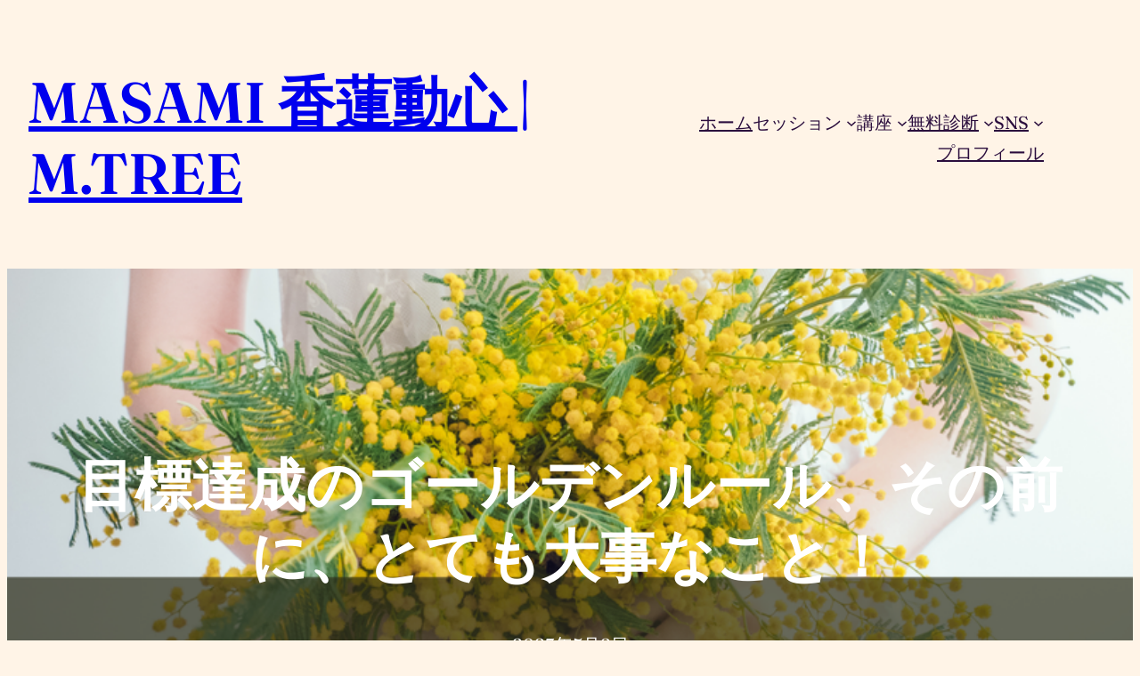

--- FILE ---
content_type: text/html; charset=UTF-8
request_url: https://mtree.site/2023/05/02/2-%E7%9B%AE%E6%A8%99%E9%81%94%E6%88%90%E3%81%AE%E3%82%B4%E3%83%BC%E3%83%AB%E3%83%87%E3%83%B3%E3%83%AB%E3%83%BC%E3%83%AB%E3%80%81%E3%81%9D%E3%81%AE%E5%89%8D%E3%81%AB%E3%80%81%E3%81%A8%E3%81%A6/
body_size: 25941
content:
<!DOCTYPE html>
<html dir="ltr" lang="ja" prefix="og: https://ogp.me/ns#">
<head>
	<meta charset="UTF-8" />
	<meta name="viewport" content="width=device-width, initial-scale=1" />

		<!-- All in One SEO 4.9.1.1 - aioseo.com -->
	<meta name="description" content="目標達成の為のゴールデンルール、仕事においてもプライベートにおいても、既に色々聞いたり試したり、したことがある" />
	<meta name="robots" content="max-image-preview:large" />
	<meta name="author" content="mtree728"/>
	<link rel="canonical" href="https://mtree.site/2023/05/02/2-%e7%9b%ae%e6%a8%99%e9%81%94%e6%88%90%e3%81%ae%e3%82%b4%e3%83%bc%e3%83%ab%e3%83%87%e3%83%b3%e3%83%ab%e3%83%bc%e3%83%ab%e3%80%81%e3%81%9d%e3%81%ae%e5%89%8d%e3%81%ab%e3%80%81%e3%81%a8%e3%81%a6/" />
	<meta name="generator" content="All in One SEO (AIOSEO) 4.9.1.1" />
		<meta property="og:locale" content="ja_JP" />
		<meta property="og:site_name" content="Masami 香蓮動心 | M.Tree - Life Design Palmistry &amp; Doshingaku Astrology" />
		<meta property="og:type" content="article" />
		<meta property="og:title" content="目標達成のゴールデンルール、その前に、とても大事なこと！ - Masami 香蓮動心 | M.Tree" />
		<meta property="og:description" content="目標達成の為のゴールデンルール、仕事においてもプライベートにおいても、既に色々聞いたり試したり、したことがある" />
		<meta property="og:url" content="https://mtree.site/2023/05/02/2-%e7%9b%ae%e6%a8%99%e9%81%94%e6%88%90%e3%81%ae%e3%82%b4%e3%83%bc%e3%83%ab%e3%83%87%e3%83%b3%e3%83%ab%e3%83%bc%e3%83%ab%e3%80%81%e3%81%9d%e3%81%ae%e5%89%8d%e3%81%ab%e3%80%81%e3%81%a8%e3%81%a6/" />
		<meta property="og:image" content="https://mtree.site/wp-content/uploads/2023/06/Home-Top-Image-v2.png" />
		<meta property="og:image:secure_url" content="https://mtree.site/wp-content/uploads/2023/06/Home-Top-Image-v2.png" />
		<meta property="og:image:width" content="1366" />
		<meta property="og:image:height" content="768" />
		<meta property="article:published_time" content="2023-05-02T02:31:15+00:00" />
		<meta property="article:modified_time" content="2023-08-16T04:47:53+00:00" />
		<meta property="article:publisher" content="https://www.facebook.com/m.tree.destinations" />
		<meta name="twitter:card" content="summary_large_image" />
		<meta name="twitter:site" content="@masami_mtree" />
		<meta name="twitter:title" content="目標達成のゴールデンルール、その前に、とても大事なこと！ - Masami 香蓮動心 | M.Tree" />
		<meta name="twitter:description" content="目標達成の為のゴールデンルール、仕事においてもプライベートにおいても、既に色々聞いたり試したり、したことがある" />
		<meta name="twitter:creator" content="@masami_mtree" />
		<meta name="twitter:image" content="https://mtree.site/wp-content/uploads/2023/06/Home-Top-Image-v2.png" />
		<script type="application/ld+json" class="aioseo-schema">
			{"@context":"https:\/\/schema.org","@graph":[{"@type":"BlogPosting","@id":"https:\/\/mtree.site\/2023\/05\/02\/2-%e7%9b%ae%e6%a8%99%e9%81%94%e6%88%90%e3%81%ae%e3%82%b4%e3%83%bc%e3%83%ab%e3%83%87%e3%83%b3%e3%83%ab%e3%83%bc%e3%83%ab%e3%80%81%e3%81%9d%e3%81%ae%e5%89%8d%e3%81%ab%e3%80%81%e3%81%a8%e3%81%a6\/#blogposting","name":"\u76ee\u6a19\u9054\u6210\u306e\u30b4\u30fc\u30eb\u30c7\u30f3\u30eb\u30fc\u30eb\u3001\u305d\u306e\u524d\u306b\u3001\u3068\u3066\u3082\u5927\u4e8b\u306a\u3053\u3068\uff01 - Masami \u9999\u84ee\u52d5\u5fc3 | M.Tree","headline":"\u76ee\u6a19\u9054\u6210\u306e\u30b4\u30fc\u30eb\u30c7\u30f3\u30eb\u30fc\u30eb\u3001\u305d\u306e\u524d\u306b\u3001\u3068\u3066\u3082\u5927\u4e8b\u306a\u3053\u3068\uff01","author":{"@id":"https:\/\/mtree.site\/author\/mtree728\/#author"},"publisher":{"@id":"https:\/\/mtree.site\/#person"},"image":{"@type":"ImageObject","url":"https:\/\/mtree.site\/wp-content\/uploads\/2023\/04\/rectangle_large_type_2_c243c563edc4f031997c42603fbb0756.webp","width":800,"height":419},"datePublished":"2023-05-02T11:31:15+09:00","dateModified":"2023-08-16T13:47:53+09:00","inLanguage":"ja","mainEntityOfPage":{"@id":"https:\/\/mtree.site\/2023\/05\/02\/2-%e7%9b%ae%e6%a8%99%e9%81%94%e6%88%90%e3%81%ae%e3%82%b4%e3%83%bc%e3%83%ab%e3%83%87%e3%83%b3%e3%83%ab%e3%83%bc%e3%83%ab%e3%80%81%e3%81%9d%e3%81%ae%e5%89%8d%e3%81%ab%e3%80%81%e3%81%a8%e3%81%a6\/#webpage"},"isPartOf":{"@id":"https:\/\/mtree.site\/2023\/05\/02\/2-%e7%9b%ae%e6%a8%99%e9%81%94%e6%88%90%e3%81%ae%e3%82%b4%e3%83%bc%e3%83%ab%e3%83%87%e3%83%b3%e3%83%ab%e3%83%bc%e3%83%ab%e3%80%81%e3%81%9d%e3%81%ae%e5%89%8d%e3%81%ab%e3%80%81%e3%81%a8%e3%81%a6\/#webpage"},"articleSection":"\u30ce\u30fc\u30c8\u8853, \u30de\u30a4\u30f3\u30c9, \u30de\u30a4\u30f3\u30c9\u3001\u30ce\u30fc\u30c8\u8853"},{"@type":"BreadcrumbList","@id":"https:\/\/mtree.site\/2023\/05\/02\/2-%e7%9b%ae%e6%a8%99%e9%81%94%e6%88%90%e3%81%ae%e3%82%b4%e3%83%bc%e3%83%ab%e3%83%87%e3%83%b3%e3%83%ab%e3%83%bc%e3%83%ab%e3%80%81%e3%81%9d%e3%81%ae%e5%89%8d%e3%81%ab%e3%80%81%e3%81%a8%e3%81%a6\/#breadcrumblist","itemListElement":[{"@type":"ListItem","@id":"https:\/\/mtree.site#listItem","position":1,"name":"\u30db\u30fc\u30e0","item":"https:\/\/mtree.site","nextItem":{"@type":"ListItem","@id":"https:\/\/mtree.site\/category\/note-taking\/#listItem","name":"\u30ce\u30fc\u30c8\u8853"}},{"@type":"ListItem","@id":"https:\/\/mtree.site\/category\/note-taking\/#listItem","position":2,"name":"\u30ce\u30fc\u30c8\u8853","item":"https:\/\/mtree.site\/category\/note-taking\/","nextItem":{"@type":"ListItem","@id":"https:\/\/mtree.site\/2023\/05\/02\/2-%e7%9b%ae%e6%a8%99%e9%81%94%e6%88%90%e3%81%ae%e3%82%b4%e3%83%bc%e3%83%ab%e3%83%87%e3%83%b3%e3%83%ab%e3%83%bc%e3%83%ab%e3%80%81%e3%81%9d%e3%81%ae%e5%89%8d%e3%81%ab%e3%80%81%e3%81%a8%e3%81%a6\/#listItem","name":"\u76ee\u6a19\u9054\u6210\u306e\u30b4\u30fc\u30eb\u30c7\u30f3\u30eb\u30fc\u30eb\u3001\u305d\u306e\u524d\u306b\u3001\u3068\u3066\u3082\u5927\u4e8b\u306a\u3053\u3068\uff01"},"previousItem":{"@type":"ListItem","@id":"https:\/\/mtree.site#listItem","name":"\u30db\u30fc\u30e0"}},{"@type":"ListItem","@id":"https:\/\/mtree.site\/2023\/05\/02\/2-%e7%9b%ae%e6%a8%99%e9%81%94%e6%88%90%e3%81%ae%e3%82%b4%e3%83%bc%e3%83%ab%e3%83%87%e3%83%b3%e3%83%ab%e3%83%bc%e3%83%ab%e3%80%81%e3%81%9d%e3%81%ae%e5%89%8d%e3%81%ab%e3%80%81%e3%81%a8%e3%81%a6\/#listItem","position":3,"name":"\u76ee\u6a19\u9054\u6210\u306e\u30b4\u30fc\u30eb\u30c7\u30f3\u30eb\u30fc\u30eb\u3001\u305d\u306e\u524d\u306b\u3001\u3068\u3066\u3082\u5927\u4e8b\u306a\u3053\u3068\uff01","previousItem":{"@type":"ListItem","@id":"https:\/\/mtree.site\/category\/note-taking\/#listItem","name":"\u30ce\u30fc\u30c8\u8853"}}]},{"@type":"Person","@id":"https:\/\/mtree.site\/#person","name":"mtree728","image":{"@type":"ImageObject","@id":"https:\/\/mtree.site\/2023\/05\/02\/2-%e7%9b%ae%e6%a8%99%e9%81%94%e6%88%90%e3%81%ae%e3%82%b4%e3%83%bc%e3%83%ab%e3%83%87%e3%83%b3%e3%83%ab%e3%83%bc%e3%83%ab%e3%80%81%e3%81%9d%e3%81%ae%e5%89%8d%e3%81%ab%e3%80%81%e3%81%a8%e3%81%a6\/#personImage","url":"https:\/\/secure.gravatar.com\/avatar\/a3dbf3dbb7971e7a4ea734f316f9484b75236536d6d092e8ea6902c6045a428d?s=96&d=mm&r=g","width":96,"height":96,"caption":"mtree728"}},{"@type":"Person","@id":"https:\/\/mtree.site\/author\/mtree728\/#author","url":"https:\/\/mtree.site\/author\/mtree728\/","name":"mtree728","image":{"@type":"ImageObject","@id":"https:\/\/mtree.site\/2023\/05\/02\/2-%e7%9b%ae%e6%a8%99%e9%81%94%e6%88%90%e3%81%ae%e3%82%b4%e3%83%bc%e3%83%ab%e3%83%87%e3%83%b3%e3%83%ab%e3%83%bc%e3%83%ab%e3%80%81%e3%81%9d%e3%81%ae%e5%89%8d%e3%81%ab%e3%80%81%e3%81%a8%e3%81%a6\/#authorImage","url":"https:\/\/secure.gravatar.com\/avatar\/a3dbf3dbb7971e7a4ea734f316f9484b75236536d6d092e8ea6902c6045a428d?s=96&d=mm&r=g","width":96,"height":96,"caption":"mtree728"}},{"@type":"WebPage","@id":"https:\/\/mtree.site\/2023\/05\/02\/2-%e7%9b%ae%e6%a8%99%e9%81%94%e6%88%90%e3%81%ae%e3%82%b4%e3%83%bc%e3%83%ab%e3%83%87%e3%83%b3%e3%83%ab%e3%83%bc%e3%83%ab%e3%80%81%e3%81%9d%e3%81%ae%e5%89%8d%e3%81%ab%e3%80%81%e3%81%a8%e3%81%a6\/#webpage","url":"https:\/\/mtree.site\/2023\/05\/02\/2-%e7%9b%ae%e6%a8%99%e9%81%94%e6%88%90%e3%81%ae%e3%82%b4%e3%83%bc%e3%83%ab%e3%83%87%e3%83%b3%e3%83%ab%e3%83%bc%e3%83%ab%e3%80%81%e3%81%9d%e3%81%ae%e5%89%8d%e3%81%ab%e3%80%81%e3%81%a8%e3%81%a6\/","name":"\u76ee\u6a19\u9054\u6210\u306e\u30b4\u30fc\u30eb\u30c7\u30f3\u30eb\u30fc\u30eb\u3001\u305d\u306e\u524d\u306b\u3001\u3068\u3066\u3082\u5927\u4e8b\u306a\u3053\u3068\uff01 - Masami \u9999\u84ee\u52d5\u5fc3 | M.Tree","description":"\u76ee\u6a19\u9054\u6210\u306e\u70ba\u306e\u30b4\u30fc\u30eb\u30c7\u30f3\u30eb\u30fc\u30eb\u3001\u4ed5\u4e8b\u306b\u304a\u3044\u3066\u3082\u30d7\u30e9\u30a4\u30d9\u30fc\u30c8\u306b\u304a\u3044\u3066\u3082\u3001\u65e2\u306b\u8272\u3005\u805e\u3044\u305f\u308a\u8a66\u3057\u305f\u308a\u3001\u3057\u305f\u3053\u3068\u304c\u3042\u308b","inLanguage":"ja","isPartOf":{"@id":"https:\/\/mtree.site\/#website"},"breadcrumb":{"@id":"https:\/\/mtree.site\/2023\/05\/02\/2-%e7%9b%ae%e6%a8%99%e9%81%94%e6%88%90%e3%81%ae%e3%82%b4%e3%83%bc%e3%83%ab%e3%83%87%e3%83%b3%e3%83%ab%e3%83%bc%e3%83%ab%e3%80%81%e3%81%9d%e3%81%ae%e5%89%8d%e3%81%ab%e3%80%81%e3%81%a8%e3%81%a6\/#breadcrumblist"},"author":{"@id":"https:\/\/mtree.site\/author\/mtree728\/#author"},"creator":{"@id":"https:\/\/mtree.site\/author\/mtree728\/#author"},"image":{"@type":"ImageObject","url":"https:\/\/mtree.site\/wp-content\/uploads\/2023\/04\/rectangle_large_type_2_c243c563edc4f031997c42603fbb0756.webp","@id":"https:\/\/mtree.site\/2023\/05\/02\/2-%e7%9b%ae%e6%a8%99%e9%81%94%e6%88%90%e3%81%ae%e3%82%b4%e3%83%bc%e3%83%ab%e3%83%87%e3%83%b3%e3%83%ab%e3%83%bc%e3%83%ab%e3%80%81%e3%81%9d%e3%81%ae%e5%89%8d%e3%81%ab%e3%80%81%e3%81%a8%e3%81%a6\/#mainImage","width":800,"height":419},"primaryImageOfPage":{"@id":"https:\/\/mtree.site\/2023\/05\/02\/2-%e7%9b%ae%e6%a8%99%e9%81%94%e6%88%90%e3%81%ae%e3%82%b4%e3%83%bc%e3%83%ab%e3%83%87%e3%83%b3%e3%83%ab%e3%83%bc%e3%83%ab%e3%80%81%e3%81%9d%e3%81%ae%e5%89%8d%e3%81%ab%e3%80%81%e3%81%a8%e3%81%a6\/#mainImage"},"datePublished":"2023-05-02T11:31:15+09:00","dateModified":"2023-08-16T13:47:53+09:00"},{"@type":"WebSite","@id":"https:\/\/mtree.site\/#website","url":"https:\/\/mtree.site\/","name":"Masami | M.Tree","description":"Life Design Palmistry & Doshingaku Astrology","inLanguage":"ja","publisher":{"@id":"https:\/\/mtree.site\/#person"}}]}
		</script>
		<!-- All in One SEO -->

<title>目標達成のゴールデンルール、その前に、とても大事なこと！ - Masami 香蓮動心 | M.Tree</title>
<link rel='dns-prefetch' href='//webfonts.xserver.jp' />
<link rel='dns-prefetch' href='//static.addtoany.com' />
<link rel='dns-prefetch' href='//assets.pinterest.com' />
<link rel="alternate" title="oEmbed (JSON)" type="application/json+oembed" href="https://mtree.site/wp-json/oembed/1.0/embed?url=https%3A%2F%2Fmtree.site%2F2023%2F05%2F02%2F2-%25e7%259b%25ae%25e6%25a8%2599%25e9%2581%2594%25e6%2588%2590%25e3%2581%25ae%25e3%2582%25b4%25e3%2583%25bc%25e3%2583%25ab%25e3%2583%2587%25e3%2583%25b3%25e3%2583%25ab%25e3%2583%25bc%25e3%2583%25ab%25e3%2580%2581%25e3%2581%259d%25e3%2581%25ae%25e5%2589%258d%25e3%2581%25ab%25e3%2580%2581%25e3%2581%25a8%25e3%2581%25a6%2F" />
<link rel="alternate" title="oEmbed (XML)" type="text/xml+oembed" href="https://mtree.site/wp-json/oembed/1.0/embed?url=https%3A%2F%2Fmtree.site%2F2023%2F05%2F02%2F2-%25e7%259b%25ae%25e6%25a8%2599%25e9%2581%2594%25e6%2588%2590%25e3%2581%25ae%25e3%2582%25b4%25e3%2583%25bc%25e3%2583%25ab%25e3%2583%2587%25e3%2583%25b3%25e3%2583%25ab%25e3%2583%25bc%25e3%2583%25ab%25e3%2580%2581%25e3%2581%259d%25e3%2581%25ae%25e5%2589%258d%25e3%2581%25ab%25e3%2580%2581%25e3%2581%25a8%25e3%2581%25a6%2F&#038;format=xml" />
<style id='wp-img-auto-sizes-contain-inline-css'>
img:is([sizes=auto i],[sizes^="auto," i]){contain-intrinsic-size:3000px 1500px}
/*# sourceURL=wp-img-auto-sizes-contain-inline-css */
</style>
<style id='wp-block-site-title-inline-css'>
.wp-block-site-title{box-sizing:border-box}.wp-block-site-title :where(a){color:inherit;font-family:inherit;font-size:inherit;font-style:inherit;font-weight:inherit;letter-spacing:inherit;line-height:inherit;text-decoration:inherit}
/*# sourceURL=https://mtree.site/wp-includes/blocks/site-title/style.min.css */
</style>
<style id='wp-block-navigation-link-inline-css'>
.wp-block-navigation .wp-block-navigation-item__label{overflow-wrap:break-word}.wp-block-navigation .wp-block-navigation-item__description{display:none}.link-ui-tools{outline:1px solid #f0f0f0;padding:8px}.link-ui-block-inserter{padding-top:8px}.link-ui-block-inserter__back{margin-left:8px;text-transform:uppercase}
/*# sourceURL=https://mtree.site/wp-includes/blocks/navigation-link/style.min.css */
</style>
<style id='wp-block-navigation-inline-css'>
.wp-block-navigation{position:relative}.wp-block-navigation ul{margin-bottom:0;margin-left:0;margin-top:0;padding-left:0}.wp-block-navigation ul,.wp-block-navigation ul li{list-style:none;padding:0}.wp-block-navigation .wp-block-navigation-item{align-items:center;background-color:inherit;display:flex;position:relative}.wp-block-navigation .wp-block-navigation-item .wp-block-navigation__submenu-container:empty{display:none}.wp-block-navigation .wp-block-navigation-item__content{display:block;z-index:1}.wp-block-navigation .wp-block-navigation-item__content.wp-block-navigation-item__content{color:inherit}.wp-block-navigation.has-text-decoration-underline .wp-block-navigation-item__content,.wp-block-navigation.has-text-decoration-underline .wp-block-navigation-item__content:active,.wp-block-navigation.has-text-decoration-underline .wp-block-navigation-item__content:focus{text-decoration:underline}.wp-block-navigation.has-text-decoration-line-through .wp-block-navigation-item__content,.wp-block-navigation.has-text-decoration-line-through .wp-block-navigation-item__content:active,.wp-block-navigation.has-text-decoration-line-through .wp-block-navigation-item__content:focus{text-decoration:line-through}.wp-block-navigation :where(a),.wp-block-navigation :where(a:active),.wp-block-navigation :where(a:focus){text-decoration:none}.wp-block-navigation .wp-block-navigation__submenu-icon{align-self:center;background-color:inherit;border:none;color:currentColor;display:inline-block;font-size:inherit;height:.6em;line-height:0;margin-left:.25em;padding:0;width:.6em}.wp-block-navigation .wp-block-navigation__submenu-icon svg{display:inline-block;stroke:currentColor;height:inherit;margin-top:.075em;width:inherit}.wp-block-navigation{--navigation-layout-justification-setting:flex-start;--navigation-layout-direction:row;--navigation-layout-wrap:wrap;--navigation-layout-justify:flex-start;--navigation-layout-align:center}.wp-block-navigation.is-vertical{--navigation-layout-direction:column;--navigation-layout-justify:initial;--navigation-layout-align:flex-start}.wp-block-navigation.no-wrap{--navigation-layout-wrap:nowrap}.wp-block-navigation.items-justified-center{--navigation-layout-justification-setting:center;--navigation-layout-justify:center}.wp-block-navigation.items-justified-center.is-vertical{--navigation-layout-align:center}.wp-block-navigation.items-justified-right{--navigation-layout-justification-setting:flex-end;--navigation-layout-justify:flex-end}.wp-block-navigation.items-justified-right.is-vertical{--navigation-layout-align:flex-end}.wp-block-navigation.items-justified-space-between{--navigation-layout-justification-setting:space-between;--navigation-layout-justify:space-between}.wp-block-navigation .has-child .wp-block-navigation__submenu-container{align-items:normal;background-color:inherit;color:inherit;display:flex;flex-direction:column;opacity:0;position:absolute;z-index:2}@media not (prefers-reduced-motion){.wp-block-navigation .has-child .wp-block-navigation__submenu-container{transition:opacity .1s linear}}.wp-block-navigation .has-child .wp-block-navigation__submenu-container{height:0;overflow:hidden;visibility:hidden;width:0}.wp-block-navigation .has-child .wp-block-navigation__submenu-container>.wp-block-navigation-item>.wp-block-navigation-item__content{display:flex;flex-grow:1;padding:.5em 1em}.wp-block-navigation .has-child .wp-block-navigation__submenu-container>.wp-block-navigation-item>.wp-block-navigation-item__content .wp-block-navigation__submenu-icon{margin-left:auto;margin-right:0}.wp-block-navigation .has-child .wp-block-navigation__submenu-container .wp-block-navigation-item__content{margin:0}.wp-block-navigation .has-child .wp-block-navigation__submenu-container{left:-1px;top:100%}@media (min-width:782px){.wp-block-navigation .has-child .wp-block-navigation__submenu-container .wp-block-navigation__submenu-container{left:100%;top:-1px}.wp-block-navigation .has-child .wp-block-navigation__submenu-container .wp-block-navigation__submenu-container:before{background:#0000;content:"";display:block;height:100%;position:absolute;right:100%;width:.5em}.wp-block-navigation .has-child .wp-block-navigation__submenu-container .wp-block-navigation__submenu-icon{margin-right:.25em}.wp-block-navigation .has-child .wp-block-navigation__submenu-container .wp-block-navigation__submenu-icon svg{transform:rotate(-90deg)}}.wp-block-navigation .has-child .wp-block-navigation-submenu__toggle[aria-expanded=true]~.wp-block-navigation__submenu-container,.wp-block-navigation .has-child:not(.open-on-click):hover>.wp-block-navigation__submenu-container,.wp-block-navigation .has-child:not(.open-on-click):not(.open-on-hover-click):focus-within>.wp-block-navigation__submenu-container{height:auto;min-width:200px;opacity:1;overflow:visible;visibility:visible;width:auto}.wp-block-navigation.has-background .has-child .wp-block-navigation__submenu-container{left:0;top:100%}@media (min-width:782px){.wp-block-navigation.has-background .has-child .wp-block-navigation__submenu-container .wp-block-navigation__submenu-container{left:100%;top:0}}.wp-block-navigation-submenu{display:flex;position:relative}.wp-block-navigation-submenu .wp-block-navigation__submenu-icon svg{stroke:currentColor}button.wp-block-navigation-item__content{background-color:initial;border:none;color:currentColor;font-family:inherit;font-size:inherit;font-style:inherit;font-weight:inherit;letter-spacing:inherit;line-height:inherit;text-align:left;text-transform:inherit}.wp-block-navigation-submenu__toggle{cursor:pointer}.wp-block-navigation-submenu__toggle[aria-expanded=true]+.wp-block-navigation__submenu-icon>svg,.wp-block-navigation-submenu__toggle[aria-expanded=true]>svg{transform:rotate(180deg)}.wp-block-navigation-item.open-on-click .wp-block-navigation-submenu__toggle{padding-left:0;padding-right:.85em}.wp-block-navigation-item.open-on-click .wp-block-navigation-submenu__toggle+.wp-block-navigation__submenu-icon{margin-left:-.6em;pointer-events:none}.wp-block-navigation-item.open-on-click button.wp-block-navigation-item__content:not(.wp-block-navigation-submenu__toggle){padding:0}.wp-block-navigation .wp-block-page-list,.wp-block-navigation__container,.wp-block-navigation__responsive-close,.wp-block-navigation__responsive-container,.wp-block-navigation__responsive-container-content,.wp-block-navigation__responsive-dialog{gap:inherit}:where(.wp-block-navigation.has-background .wp-block-navigation-item a:not(.wp-element-button)),:where(.wp-block-navigation.has-background .wp-block-navigation-submenu a:not(.wp-element-button)){padding:.5em 1em}:where(.wp-block-navigation .wp-block-navigation__submenu-container .wp-block-navigation-item a:not(.wp-element-button)),:where(.wp-block-navigation .wp-block-navigation__submenu-container .wp-block-navigation-submenu a:not(.wp-element-button)),:where(.wp-block-navigation .wp-block-navigation__submenu-container .wp-block-navigation-submenu button.wp-block-navigation-item__content),:where(.wp-block-navigation .wp-block-navigation__submenu-container .wp-block-pages-list__item button.wp-block-navigation-item__content){padding:.5em 1em}.wp-block-navigation.items-justified-right .wp-block-navigation__container .has-child .wp-block-navigation__submenu-container,.wp-block-navigation.items-justified-right .wp-block-page-list>.has-child .wp-block-navigation__submenu-container,.wp-block-navigation.items-justified-space-between .wp-block-page-list>.has-child:last-child .wp-block-navigation__submenu-container,.wp-block-navigation.items-justified-space-between>.wp-block-navigation__container>.has-child:last-child .wp-block-navigation__submenu-container{left:auto;right:0}.wp-block-navigation.items-justified-right .wp-block-navigation__container .has-child .wp-block-navigation__submenu-container .wp-block-navigation__submenu-container,.wp-block-navigation.items-justified-right .wp-block-page-list>.has-child .wp-block-navigation__submenu-container .wp-block-navigation__submenu-container,.wp-block-navigation.items-justified-space-between .wp-block-page-list>.has-child:last-child .wp-block-navigation__submenu-container .wp-block-navigation__submenu-container,.wp-block-navigation.items-justified-space-between>.wp-block-navigation__container>.has-child:last-child .wp-block-navigation__submenu-container .wp-block-navigation__submenu-container{left:-1px;right:-1px}@media (min-width:782px){.wp-block-navigation.items-justified-right .wp-block-navigation__container .has-child .wp-block-navigation__submenu-container .wp-block-navigation__submenu-container,.wp-block-navigation.items-justified-right .wp-block-page-list>.has-child .wp-block-navigation__submenu-container .wp-block-navigation__submenu-container,.wp-block-navigation.items-justified-space-between .wp-block-page-list>.has-child:last-child .wp-block-navigation__submenu-container .wp-block-navigation__submenu-container,.wp-block-navigation.items-justified-space-between>.wp-block-navigation__container>.has-child:last-child .wp-block-navigation__submenu-container .wp-block-navigation__submenu-container{left:auto;right:100%}}.wp-block-navigation:not(.has-background) .wp-block-navigation__submenu-container{background-color:#fff;border:1px solid #00000026}.wp-block-navigation.has-background .wp-block-navigation__submenu-container{background-color:inherit}.wp-block-navigation:not(.has-text-color) .wp-block-navigation__submenu-container{color:#000}.wp-block-navigation__container{align-items:var(--navigation-layout-align,initial);display:flex;flex-direction:var(--navigation-layout-direction,initial);flex-wrap:var(--navigation-layout-wrap,wrap);justify-content:var(--navigation-layout-justify,initial);list-style:none;margin:0;padding-left:0}.wp-block-navigation__container .is-responsive{display:none}.wp-block-navigation__container:only-child,.wp-block-page-list:only-child{flex-grow:1}@keyframes overlay-menu__fade-in-animation{0%{opacity:0;transform:translateY(.5em)}to{opacity:1;transform:translateY(0)}}.wp-block-navigation__responsive-container{bottom:0;display:none;left:0;position:fixed;right:0;top:0}.wp-block-navigation__responsive-container :where(.wp-block-navigation-item a){color:inherit}.wp-block-navigation__responsive-container .wp-block-navigation__responsive-container-content{align-items:var(--navigation-layout-align,initial);display:flex;flex-direction:var(--navigation-layout-direction,initial);flex-wrap:var(--navigation-layout-wrap,wrap);justify-content:var(--navigation-layout-justify,initial)}.wp-block-navigation__responsive-container:not(.is-menu-open.is-menu-open){background-color:inherit!important;color:inherit!important}.wp-block-navigation__responsive-container.is-menu-open{background-color:inherit;display:flex;flex-direction:column}@media not (prefers-reduced-motion){.wp-block-navigation__responsive-container.is-menu-open{animation:overlay-menu__fade-in-animation .1s ease-out;animation-fill-mode:forwards}}.wp-block-navigation__responsive-container.is-menu-open{overflow:auto;padding:clamp(1rem,var(--wp--style--root--padding-top),20rem) clamp(1rem,var(--wp--style--root--padding-right),20rem) clamp(1rem,var(--wp--style--root--padding-bottom),20rem) clamp(1rem,var(--wp--style--root--padding-left),20rem);z-index:100000}.wp-block-navigation__responsive-container.is-menu-open .wp-block-navigation__responsive-container-content{align-items:var(--navigation-layout-justification-setting,inherit);display:flex;flex-direction:column;flex-wrap:nowrap;overflow:visible;padding-top:calc(2rem + 24px)}.wp-block-navigation__responsive-container.is-menu-open .wp-block-navigation__responsive-container-content,.wp-block-navigation__responsive-container.is-menu-open .wp-block-navigation__responsive-container-content .wp-block-navigation__container,.wp-block-navigation__responsive-container.is-menu-open .wp-block-navigation__responsive-container-content .wp-block-page-list{justify-content:flex-start}.wp-block-navigation__responsive-container.is-menu-open .wp-block-navigation__responsive-container-content .wp-block-navigation__submenu-icon{display:none}.wp-block-navigation__responsive-container.is-menu-open .wp-block-navigation__responsive-container-content .has-child .wp-block-navigation__submenu-container{border:none;height:auto;min-width:200px;opacity:1;overflow:initial;padding-left:2rem;padding-right:2rem;position:static;visibility:visible;width:auto}.wp-block-navigation__responsive-container.is-menu-open .wp-block-navigation__responsive-container-content .wp-block-navigation__container,.wp-block-navigation__responsive-container.is-menu-open .wp-block-navigation__responsive-container-content .wp-block-navigation__submenu-container{gap:inherit}.wp-block-navigation__responsive-container.is-menu-open .wp-block-navigation__responsive-container-content .wp-block-navigation__submenu-container{padding-top:var(--wp--style--block-gap,2em)}.wp-block-navigation__responsive-container.is-menu-open .wp-block-navigation__responsive-container-content .wp-block-navigation-item__content{padding:0}.wp-block-navigation__responsive-container.is-menu-open .wp-block-navigation__responsive-container-content .wp-block-navigation-item,.wp-block-navigation__responsive-container.is-menu-open .wp-block-navigation__responsive-container-content .wp-block-navigation__container,.wp-block-navigation__responsive-container.is-menu-open .wp-block-navigation__responsive-container-content .wp-block-page-list{align-items:var(--navigation-layout-justification-setting,initial);display:flex;flex-direction:column}.wp-block-navigation__responsive-container.is-menu-open .wp-block-navigation-item,.wp-block-navigation__responsive-container.is-menu-open .wp-block-navigation-item .wp-block-navigation__submenu-container,.wp-block-navigation__responsive-container.is-menu-open .wp-block-navigation__container,.wp-block-navigation__responsive-container.is-menu-open .wp-block-page-list{background:#0000!important;color:inherit!important}.wp-block-navigation__responsive-container.is-menu-open .wp-block-navigation__submenu-container.wp-block-navigation__submenu-container.wp-block-navigation__submenu-container.wp-block-navigation__submenu-container{left:auto;right:auto}@media (min-width:600px){.wp-block-navigation__responsive-container:not(.hidden-by-default):not(.is-menu-open){background-color:inherit;display:block;position:relative;width:100%;z-index:auto}.wp-block-navigation__responsive-container:not(.hidden-by-default):not(.is-menu-open) .wp-block-navigation__responsive-container-close{display:none}.wp-block-navigation__responsive-container.is-menu-open .wp-block-navigation__submenu-container.wp-block-navigation__submenu-container.wp-block-navigation__submenu-container.wp-block-navigation__submenu-container{left:0}}.wp-block-navigation:not(.has-background) .wp-block-navigation__responsive-container.is-menu-open{background-color:#fff}.wp-block-navigation:not(.has-text-color) .wp-block-navigation__responsive-container.is-menu-open{color:#000}.wp-block-navigation__toggle_button_label{font-size:1rem;font-weight:700}.wp-block-navigation__responsive-container-close,.wp-block-navigation__responsive-container-open{background:#0000;border:none;color:currentColor;cursor:pointer;margin:0;padding:0;text-transform:inherit;vertical-align:middle}.wp-block-navigation__responsive-container-close svg,.wp-block-navigation__responsive-container-open svg{fill:currentColor;display:block;height:24px;pointer-events:none;width:24px}.wp-block-navigation__responsive-container-open{display:flex}.wp-block-navigation__responsive-container-open.wp-block-navigation__responsive-container-open.wp-block-navigation__responsive-container-open{font-family:inherit;font-size:inherit;font-weight:inherit}@media (min-width:600px){.wp-block-navigation__responsive-container-open:not(.always-shown){display:none}}.wp-block-navigation__responsive-container-close{position:absolute;right:0;top:0;z-index:2}.wp-block-navigation__responsive-container-close.wp-block-navigation__responsive-container-close.wp-block-navigation__responsive-container-close{font-family:inherit;font-size:inherit;font-weight:inherit}.wp-block-navigation__responsive-close{width:100%}.has-modal-open .wp-block-navigation__responsive-close{margin-left:auto;margin-right:auto;max-width:var(--wp--style--global--wide-size,100%)}.wp-block-navigation__responsive-close:focus{outline:none}.is-menu-open .wp-block-navigation__responsive-close,.is-menu-open .wp-block-navigation__responsive-container-content,.is-menu-open .wp-block-navigation__responsive-dialog{box-sizing:border-box}.wp-block-navigation__responsive-dialog{position:relative}.has-modal-open .admin-bar .is-menu-open .wp-block-navigation__responsive-dialog{margin-top:46px}@media (min-width:782px){.has-modal-open .admin-bar .is-menu-open .wp-block-navigation__responsive-dialog{margin-top:32px}}html.has-modal-open{overflow:hidden}
/*# sourceURL=https://mtree.site/wp-includes/blocks/navigation/style.min.css */
</style>
<style id='wp-block-group-inline-css'>
.wp-block-group{box-sizing:border-box}:where(.wp-block-group.wp-block-group-is-layout-constrained){position:relative}
/*# sourceURL=https://mtree.site/wp-includes/blocks/group/style.min.css */
</style>
<style id='wp-block-group-theme-inline-css'>
:where(.wp-block-group.has-background){padding:1.25em 2.375em}
/*# sourceURL=https://mtree.site/wp-includes/blocks/group/theme.min.css */
</style>
<style id='wp-block-template-part-theme-inline-css'>
:root :where(.wp-block-template-part.has-background){margin-bottom:0;margin-top:0;padding:1.25em 2.375em}
/*# sourceURL=https://mtree.site/wp-includes/blocks/template-part/theme.min.css */
</style>
<style id='wp-block-post-title-inline-css'>
.wp-block-post-title{box-sizing:border-box;word-break:break-word}.wp-block-post-title :where(a){display:inline-block;font-family:inherit;font-size:inherit;font-style:inherit;font-weight:inherit;letter-spacing:inherit;line-height:inherit;text-decoration:inherit}
/*# sourceURL=https://mtree.site/wp-includes/blocks/post-title/style.min.css */
</style>
<style id='wp-block-post-date-inline-css'>
.wp-block-post-date{box-sizing:border-box}
/*# sourceURL=https://mtree.site/wp-includes/blocks/post-date/style.min.css */
</style>
<link rel='stylesheet' id='wp-block-cover-css' href='https://mtree.site/wp-includes/blocks/cover/style.min.css?ver=6.9' media='all' />
<style id='wp-block-spacer-inline-css'>
.wp-block-spacer{clear:both}
/*# sourceURL=https://mtree.site/wp-includes/blocks/spacer/style.min.css */
</style>
<style id='wp-block-paragraph-inline-css'>
.is-small-text{font-size:.875em}.is-regular-text{font-size:1em}.is-large-text{font-size:2.25em}.is-larger-text{font-size:3em}.has-drop-cap:not(:focus):first-letter{float:left;font-size:8.4em;font-style:normal;font-weight:100;line-height:.68;margin:.05em .1em 0 0;text-transform:uppercase}body.rtl .has-drop-cap:not(:focus):first-letter{float:none;margin-left:.1em}p.has-drop-cap.has-background{overflow:hidden}:root :where(p.has-background){padding:1.25em 2.375em}:where(p.has-text-color:not(.has-link-color)) a{color:inherit}p.has-text-align-left[style*="writing-mode:vertical-lr"],p.has-text-align-right[style*="writing-mode:vertical-rl"]{rotate:180deg}
/*# sourceURL=https://mtree.site/wp-includes/blocks/paragraph/style.min.css */
</style>
<style id='wp-block-heading-inline-css'>
h1:where(.wp-block-heading).has-background,h2:where(.wp-block-heading).has-background,h3:where(.wp-block-heading).has-background,h4:where(.wp-block-heading).has-background,h5:where(.wp-block-heading).has-background,h6:where(.wp-block-heading).has-background{padding:1.25em 2.375em}h1.has-text-align-left[style*=writing-mode]:where([style*=vertical-lr]),h1.has-text-align-right[style*=writing-mode]:where([style*=vertical-rl]),h2.has-text-align-left[style*=writing-mode]:where([style*=vertical-lr]),h2.has-text-align-right[style*=writing-mode]:where([style*=vertical-rl]),h3.has-text-align-left[style*=writing-mode]:where([style*=vertical-lr]),h3.has-text-align-right[style*=writing-mode]:where([style*=vertical-rl]),h4.has-text-align-left[style*=writing-mode]:where([style*=vertical-lr]),h4.has-text-align-right[style*=writing-mode]:where([style*=vertical-rl]),h5.has-text-align-left[style*=writing-mode]:where([style*=vertical-lr]),h5.has-text-align-right[style*=writing-mode]:where([style*=vertical-rl]),h6.has-text-align-left[style*=writing-mode]:where([style*=vertical-lr]),h6.has-text-align-right[style*=writing-mode]:where([style*=vertical-rl]){rotate:180deg}
/*# sourceURL=https://mtree.site/wp-includes/blocks/heading/style.min.css */
</style>
<style id='wp-block-post-content-inline-css'>
.wp-block-post-content{display:flow-root}
/*# sourceURL=https://mtree.site/wp-includes/blocks/post-content/style.min.css */
</style>
<style id='wp-block-list-inline-css'>
ol,ul{box-sizing:border-box}:root :where(.wp-block-list.has-background){padding:1.25em 2.375em}
/*# sourceURL=https://mtree.site/wp-includes/blocks/list/style.min.css */
</style>
<style id='wp-block-columns-inline-css'>
.wp-block-columns{box-sizing:border-box;display:flex;flex-wrap:wrap!important}@media (min-width:782px){.wp-block-columns{flex-wrap:nowrap!important}}.wp-block-columns{align-items:normal!important}.wp-block-columns.are-vertically-aligned-top{align-items:flex-start}.wp-block-columns.are-vertically-aligned-center{align-items:center}.wp-block-columns.are-vertically-aligned-bottom{align-items:flex-end}@media (max-width:781px){.wp-block-columns:not(.is-not-stacked-on-mobile)>.wp-block-column{flex-basis:100%!important}}@media (min-width:782px){.wp-block-columns:not(.is-not-stacked-on-mobile)>.wp-block-column{flex-basis:0;flex-grow:1}.wp-block-columns:not(.is-not-stacked-on-mobile)>.wp-block-column[style*=flex-basis]{flex-grow:0}}.wp-block-columns.is-not-stacked-on-mobile{flex-wrap:nowrap!important}.wp-block-columns.is-not-stacked-on-mobile>.wp-block-column{flex-basis:0;flex-grow:1}.wp-block-columns.is-not-stacked-on-mobile>.wp-block-column[style*=flex-basis]{flex-grow:0}:where(.wp-block-columns){margin-bottom:1.75em}:where(.wp-block-columns.has-background){padding:1.25em 2.375em}.wp-block-column{flex-grow:1;min-width:0;overflow-wrap:break-word;word-break:break-word}.wp-block-column.is-vertically-aligned-top{align-self:flex-start}.wp-block-column.is-vertically-aligned-center{align-self:center}.wp-block-column.is-vertically-aligned-bottom{align-self:flex-end}.wp-block-column.is-vertically-aligned-stretch{align-self:stretch}.wp-block-column.is-vertically-aligned-bottom,.wp-block-column.is-vertically-aligned-center,.wp-block-column.is-vertically-aligned-top{width:100%}
/*# sourceURL=https://mtree.site/wp-includes/blocks/columns/style.min.css */
</style>
<style id='wp-block-social-links-inline-css'>
.wp-block-social-links{background:none;box-sizing:border-box;margin-left:0;padding-left:0;padding-right:0;text-indent:0}.wp-block-social-links .wp-social-link a,.wp-block-social-links .wp-social-link a:hover{border-bottom:0;box-shadow:none;text-decoration:none}.wp-block-social-links .wp-social-link svg{height:1em;width:1em}.wp-block-social-links .wp-social-link span:not(.screen-reader-text){font-size:.65em;margin-left:.5em;margin-right:.5em}.wp-block-social-links.has-small-icon-size{font-size:16px}.wp-block-social-links,.wp-block-social-links.has-normal-icon-size{font-size:24px}.wp-block-social-links.has-large-icon-size{font-size:36px}.wp-block-social-links.has-huge-icon-size{font-size:48px}.wp-block-social-links.aligncenter{display:flex;justify-content:center}.wp-block-social-links.alignright{justify-content:flex-end}.wp-block-social-link{border-radius:9999px;display:block}@media not (prefers-reduced-motion){.wp-block-social-link{transition:transform .1s ease}}.wp-block-social-link{height:auto}.wp-block-social-link a{align-items:center;display:flex;line-height:0}.wp-block-social-link:hover{transform:scale(1.1)}.wp-block-social-links .wp-block-social-link.wp-social-link{display:inline-block;margin:0;padding:0}.wp-block-social-links .wp-block-social-link.wp-social-link .wp-block-social-link-anchor,.wp-block-social-links .wp-block-social-link.wp-social-link .wp-block-social-link-anchor svg,.wp-block-social-links .wp-block-social-link.wp-social-link .wp-block-social-link-anchor:active,.wp-block-social-links .wp-block-social-link.wp-social-link .wp-block-social-link-anchor:hover,.wp-block-social-links .wp-block-social-link.wp-social-link .wp-block-social-link-anchor:visited{color:currentColor;fill:currentColor}:where(.wp-block-social-links:not(.is-style-logos-only)) .wp-social-link{background-color:#f0f0f0;color:#444}:where(.wp-block-social-links:not(.is-style-logos-only)) .wp-social-link-amazon{background-color:#f90;color:#fff}:where(.wp-block-social-links:not(.is-style-logos-only)) .wp-social-link-bandcamp{background-color:#1ea0c3;color:#fff}:where(.wp-block-social-links:not(.is-style-logos-only)) .wp-social-link-behance{background-color:#0757fe;color:#fff}:where(.wp-block-social-links:not(.is-style-logos-only)) .wp-social-link-bluesky{background-color:#0a7aff;color:#fff}:where(.wp-block-social-links:not(.is-style-logos-only)) .wp-social-link-codepen{background-color:#1e1f26;color:#fff}:where(.wp-block-social-links:not(.is-style-logos-only)) .wp-social-link-deviantart{background-color:#02e49b;color:#fff}:where(.wp-block-social-links:not(.is-style-logos-only)) .wp-social-link-discord{background-color:#5865f2;color:#fff}:where(.wp-block-social-links:not(.is-style-logos-only)) .wp-social-link-dribbble{background-color:#e94c89;color:#fff}:where(.wp-block-social-links:not(.is-style-logos-only)) .wp-social-link-dropbox{background-color:#4280ff;color:#fff}:where(.wp-block-social-links:not(.is-style-logos-only)) .wp-social-link-etsy{background-color:#f45800;color:#fff}:where(.wp-block-social-links:not(.is-style-logos-only)) .wp-social-link-facebook{background-color:#0866ff;color:#fff}:where(.wp-block-social-links:not(.is-style-logos-only)) .wp-social-link-fivehundredpx{background-color:#000;color:#fff}:where(.wp-block-social-links:not(.is-style-logos-only)) .wp-social-link-flickr{background-color:#0461dd;color:#fff}:where(.wp-block-social-links:not(.is-style-logos-only)) .wp-social-link-foursquare{background-color:#e65678;color:#fff}:where(.wp-block-social-links:not(.is-style-logos-only)) .wp-social-link-github{background-color:#24292d;color:#fff}:where(.wp-block-social-links:not(.is-style-logos-only)) .wp-social-link-goodreads{background-color:#eceadd;color:#382110}:where(.wp-block-social-links:not(.is-style-logos-only)) .wp-social-link-google{background-color:#ea4434;color:#fff}:where(.wp-block-social-links:not(.is-style-logos-only)) .wp-social-link-gravatar{background-color:#1d4fc4;color:#fff}:where(.wp-block-social-links:not(.is-style-logos-only)) .wp-social-link-instagram{background-color:#f00075;color:#fff}:where(.wp-block-social-links:not(.is-style-logos-only)) .wp-social-link-lastfm{background-color:#e21b24;color:#fff}:where(.wp-block-social-links:not(.is-style-logos-only)) .wp-social-link-linkedin{background-color:#0d66c2;color:#fff}:where(.wp-block-social-links:not(.is-style-logos-only)) .wp-social-link-mastodon{background-color:#3288d4;color:#fff}:where(.wp-block-social-links:not(.is-style-logos-only)) .wp-social-link-medium{background-color:#000;color:#fff}:where(.wp-block-social-links:not(.is-style-logos-only)) .wp-social-link-meetup{background-color:#f6405f;color:#fff}:where(.wp-block-social-links:not(.is-style-logos-only)) .wp-social-link-patreon{background-color:#000;color:#fff}:where(.wp-block-social-links:not(.is-style-logos-only)) .wp-social-link-pinterest{background-color:#e60122;color:#fff}:where(.wp-block-social-links:not(.is-style-logos-only)) .wp-social-link-pocket{background-color:#ef4155;color:#fff}:where(.wp-block-social-links:not(.is-style-logos-only)) .wp-social-link-reddit{background-color:#ff4500;color:#fff}:where(.wp-block-social-links:not(.is-style-logos-only)) .wp-social-link-skype{background-color:#0478d7;color:#fff}:where(.wp-block-social-links:not(.is-style-logos-only)) .wp-social-link-snapchat{background-color:#fefc00;color:#fff;stroke:#000}:where(.wp-block-social-links:not(.is-style-logos-only)) .wp-social-link-soundcloud{background-color:#ff5600;color:#fff}:where(.wp-block-social-links:not(.is-style-logos-only)) .wp-social-link-spotify{background-color:#1bd760;color:#fff}:where(.wp-block-social-links:not(.is-style-logos-only)) .wp-social-link-telegram{background-color:#2aabee;color:#fff}:where(.wp-block-social-links:not(.is-style-logos-only)) .wp-social-link-threads{background-color:#000;color:#fff}:where(.wp-block-social-links:not(.is-style-logos-only)) .wp-social-link-tiktok{background-color:#000;color:#fff}:where(.wp-block-social-links:not(.is-style-logos-only)) .wp-social-link-tumblr{background-color:#011835;color:#fff}:where(.wp-block-social-links:not(.is-style-logos-only)) .wp-social-link-twitch{background-color:#6440a4;color:#fff}:where(.wp-block-social-links:not(.is-style-logos-only)) .wp-social-link-twitter{background-color:#1da1f2;color:#fff}:where(.wp-block-social-links:not(.is-style-logos-only)) .wp-social-link-vimeo{background-color:#1eb7ea;color:#fff}:where(.wp-block-social-links:not(.is-style-logos-only)) .wp-social-link-vk{background-color:#4680c2;color:#fff}:where(.wp-block-social-links:not(.is-style-logos-only)) .wp-social-link-wordpress{background-color:#3499cd;color:#fff}:where(.wp-block-social-links:not(.is-style-logos-only)) .wp-social-link-whatsapp{background-color:#25d366;color:#fff}:where(.wp-block-social-links:not(.is-style-logos-only)) .wp-social-link-x{background-color:#000;color:#fff}:where(.wp-block-social-links:not(.is-style-logos-only)) .wp-social-link-yelp{background-color:#d32422;color:#fff}:where(.wp-block-social-links:not(.is-style-logos-only)) .wp-social-link-youtube{background-color:red;color:#fff}:where(.wp-block-social-links.is-style-logos-only) .wp-social-link{background:none}:where(.wp-block-social-links.is-style-logos-only) .wp-social-link svg{height:1.25em;width:1.25em}:where(.wp-block-social-links.is-style-logos-only) .wp-social-link-amazon{color:#f90}:where(.wp-block-social-links.is-style-logos-only) .wp-social-link-bandcamp{color:#1ea0c3}:where(.wp-block-social-links.is-style-logos-only) .wp-social-link-behance{color:#0757fe}:where(.wp-block-social-links.is-style-logos-only) .wp-social-link-bluesky{color:#0a7aff}:where(.wp-block-social-links.is-style-logos-only) .wp-social-link-codepen{color:#1e1f26}:where(.wp-block-social-links.is-style-logos-only) .wp-social-link-deviantart{color:#02e49b}:where(.wp-block-social-links.is-style-logos-only) .wp-social-link-discord{color:#5865f2}:where(.wp-block-social-links.is-style-logos-only) .wp-social-link-dribbble{color:#e94c89}:where(.wp-block-social-links.is-style-logos-only) .wp-social-link-dropbox{color:#4280ff}:where(.wp-block-social-links.is-style-logos-only) .wp-social-link-etsy{color:#f45800}:where(.wp-block-social-links.is-style-logos-only) .wp-social-link-facebook{color:#0866ff}:where(.wp-block-social-links.is-style-logos-only) .wp-social-link-fivehundredpx{color:#000}:where(.wp-block-social-links.is-style-logos-only) .wp-social-link-flickr{color:#0461dd}:where(.wp-block-social-links.is-style-logos-only) .wp-social-link-foursquare{color:#e65678}:where(.wp-block-social-links.is-style-logos-only) .wp-social-link-github{color:#24292d}:where(.wp-block-social-links.is-style-logos-only) .wp-social-link-goodreads{color:#382110}:where(.wp-block-social-links.is-style-logos-only) .wp-social-link-google{color:#ea4434}:where(.wp-block-social-links.is-style-logos-only) .wp-social-link-gravatar{color:#1d4fc4}:where(.wp-block-social-links.is-style-logos-only) .wp-social-link-instagram{color:#f00075}:where(.wp-block-social-links.is-style-logos-only) .wp-social-link-lastfm{color:#e21b24}:where(.wp-block-social-links.is-style-logos-only) .wp-social-link-linkedin{color:#0d66c2}:where(.wp-block-social-links.is-style-logos-only) .wp-social-link-mastodon{color:#3288d4}:where(.wp-block-social-links.is-style-logos-only) .wp-social-link-medium{color:#000}:where(.wp-block-social-links.is-style-logos-only) .wp-social-link-meetup{color:#f6405f}:where(.wp-block-social-links.is-style-logos-only) .wp-social-link-patreon{color:#000}:where(.wp-block-social-links.is-style-logos-only) .wp-social-link-pinterest{color:#e60122}:where(.wp-block-social-links.is-style-logos-only) .wp-social-link-pocket{color:#ef4155}:where(.wp-block-social-links.is-style-logos-only) .wp-social-link-reddit{color:#ff4500}:where(.wp-block-social-links.is-style-logos-only) .wp-social-link-skype{color:#0478d7}:where(.wp-block-social-links.is-style-logos-only) .wp-social-link-snapchat{color:#fff;stroke:#000}:where(.wp-block-social-links.is-style-logos-only) .wp-social-link-soundcloud{color:#ff5600}:where(.wp-block-social-links.is-style-logos-only) .wp-social-link-spotify{color:#1bd760}:where(.wp-block-social-links.is-style-logos-only) .wp-social-link-telegram{color:#2aabee}:where(.wp-block-social-links.is-style-logos-only) .wp-social-link-threads{color:#000}:where(.wp-block-social-links.is-style-logos-only) .wp-social-link-tiktok{color:#000}:where(.wp-block-social-links.is-style-logos-only) .wp-social-link-tumblr{color:#011835}:where(.wp-block-social-links.is-style-logos-only) .wp-social-link-twitch{color:#6440a4}:where(.wp-block-social-links.is-style-logos-only) .wp-social-link-twitter{color:#1da1f2}:where(.wp-block-social-links.is-style-logos-only) .wp-social-link-vimeo{color:#1eb7ea}:where(.wp-block-social-links.is-style-logos-only) .wp-social-link-vk{color:#4680c2}:where(.wp-block-social-links.is-style-logos-only) .wp-social-link-whatsapp{color:#25d366}:where(.wp-block-social-links.is-style-logos-only) .wp-social-link-wordpress{color:#3499cd}:where(.wp-block-social-links.is-style-logos-only) .wp-social-link-x{color:#000}:where(.wp-block-social-links.is-style-logos-only) .wp-social-link-yelp{color:#d32422}:where(.wp-block-social-links.is-style-logos-only) .wp-social-link-youtube{color:red}.wp-block-social-links.is-style-pill-shape .wp-social-link{width:auto}:root :where(.wp-block-social-links .wp-social-link a){padding:.25em}:root :where(.wp-block-social-links.is-style-logos-only .wp-social-link a){padding:0}:root :where(.wp-block-social-links.is-style-pill-shape .wp-social-link a){padding-left:.6666666667em;padding-right:.6666666667em}.wp-block-social-links:not(.has-icon-color):not(.has-icon-background-color) .wp-social-link-snapchat .wp-block-social-link-label{color:#000}
/*# sourceURL=https://mtree.site/wp-includes/blocks/social-links/style.min.css */
</style>
<style id='wp-emoji-styles-inline-css'>

	img.wp-smiley, img.emoji {
		display: inline !important;
		border: none !important;
		box-shadow: none !important;
		height: 1em !important;
		width: 1em !important;
		margin: 0 0.07em !important;
		vertical-align: -0.1em !important;
		background: none !important;
		padding: 0 !important;
	}
/*# sourceURL=wp-emoji-styles-inline-css */
</style>
<style id='wp-block-library-inline-css'>
:root{--wp-block-synced-color:#7a00df;--wp-block-synced-color--rgb:122,0,223;--wp-bound-block-color:var(--wp-block-synced-color);--wp-editor-canvas-background:#ddd;--wp-admin-theme-color:#007cba;--wp-admin-theme-color--rgb:0,124,186;--wp-admin-theme-color-darker-10:#006ba1;--wp-admin-theme-color-darker-10--rgb:0,107,160.5;--wp-admin-theme-color-darker-20:#005a87;--wp-admin-theme-color-darker-20--rgb:0,90,135;--wp-admin-border-width-focus:2px}@media (min-resolution:192dpi){:root{--wp-admin-border-width-focus:1.5px}}.wp-element-button{cursor:pointer}:root .has-very-light-gray-background-color{background-color:#eee}:root .has-very-dark-gray-background-color{background-color:#313131}:root .has-very-light-gray-color{color:#eee}:root .has-very-dark-gray-color{color:#313131}:root .has-vivid-green-cyan-to-vivid-cyan-blue-gradient-background{background:linear-gradient(135deg,#00d084,#0693e3)}:root .has-purple-crush-gradient-background{background:linear-gradient(135deg,#34e2e4,#4721fb 50%,#ab1dfe)}:root .has-hazy-dawn-gradient-background{background:linear-gradient(135deg,#faaca8,#dad0ec)}:root .has-subdued-olive-gradient-background{background:linear-gradient(135deg,#fafae1,#67a671)}:root .has-atomic-cream-gradient-background{background:linear-gradient(135deg,#fdd79a,#004a59)}:root .has-nightshade-gradient-background{background:linear-gradient(135deg,#330968,#31cdcf)}:root .has-midnight-gradient-background{background:linear-gradient(135deg,#020381,#2874fc)}:root{--wp--preset--font-size--normal:16px;--wp--preset--font-size--huge:42px}.has-regular-font-size{font-size:1em}.has-larger-font-size{font-size:2.625em}.has-normal-font-size{font-size:var(--wp--preset--font-size--normal)}.has-huge-font-size{font-size:var(--wp--preset--font-size--huge)}.has-text-align-center{text-align:center}.has-text-align-left{text-align:left}.has-text-align-right{text-align:right}.has-fit-text{white-space:nowrap!important}#end-resizable-editor-section{display:none}.aligncenter{clear:both}.items-justified-left{justify-content:flex-start}.items-justified-center{justify-content:center}.items-justified-right{justify-content:flex-end}.items-justified-space-between{justify-content:space-between}.screen-reader-text{border:0;clip-path:inset(50%);height:1px;margin:-1px;overflow:hidden;padding:0;position:absolute;width:1px;word-wrap:normal!important}.screen-reader-text:focus{background-color:#ddd;clip-path:none;color:#444;display:block;font-size:1em;height:auto;left:5px;line-height:normal;padding:15px 23px 14px;text-decoration:none;top:5px;width:auto;z-index:100000}html :where(.has-border-color){border-style:solid}html :where([style*=border-top-color]){border-top-style:solid}html :where([style*=border-right-color]){border-right-style:solid}html :where([style*=border-bottom-color]){border-bottom-style:solid}html :where([style*=border-left-color]){border-left-style:solid}html :where([style*=border-width]){border-style:solid}html :where([style*=border-top-width]){border-top-style:solid}html :where([style*=border-right-width]){border-right-style:solid}html :where([style*=border-bottom-width]){border-bottom-style:solid}html :where([style*=border-left-width]){border-left-style:solid}html :where(img[class*=wp-image-]){height:auto;max-width:100%}:where(figure){margin:0 0 1em}html :where(.is-position-sticky){--wp-admin--admin-bar--position-offset:var(--wp-admin--admin-bar--height,0px)}@media screen and (max-width:600px){html :where(.is-position-sticky){--wp-admin--admin-bar--position-offset:0px}}
/* VK Color Palettes */
/*# sourceURL=wp-block-library-inline-css */
</style>
<link rel='stylesheet' id='vk-components-style-css' href='https://mtree.site/wp-content/plugins/vk-blocks/vendor/vektor-inc/vk-component/src//assets/css/vk-components.css?ver=1.6.5' media='all' />
<style id='global-styles-inline-css'>
:root{--wp--preset--aspect-ratio--square: 1;--wp--preset--aspect-ratio--4-3: 4/3;--wp--preset--aspect-ratio--3-4: 3/4;--wp--preset--aspect-ratio--3-2: 3/2;--wp--preset--aspect-ratio--2-3: 2/3;--wp--preset--aspect-ratio--16-9: 16/9;--wp--preset--aspect-ratio--9-16: 9/16;--wp--preset--color--black: #000000;--wp--preset--color--cyan-bluish-gray: #abb8c3;--wp--preset--color--white: #ffffff;--wp--preset--color--pale-pink: #f78da7;--wp--preset--color--vivid-red: #cf2e2e;--wp--preset--color--luminous-vivid-orange: #ff6900;--wp--preset--color--luminous-vivid-amber: #fcb900;--wp--preset--color--light-green-cyan: #7bdcb5;--wp--preset--color--vivid-green-cyan: #a86a3a;--wp--preset--color--pale-cyan-blue: #8ed1fc;--wp--preset--color--vivid-cyan-blue: #0693e3;--wp--preset--color--vivid-purple: #9b51e0;--wp--preset--color--ti-bg: #ECE6DC;--wp--preset--color--ti-fg: #1F2127;--wp--preset--color--ti-bg-alt: rgba(245, 245, 242, 0.7);--wp--preset--color--ti-bg-inv: #1F2125;--wp--preset--color--ti-fg-alt: #FFFFFF;--wp--preset--color--ti-accent: #1D1F25;--wp--preset--color--custom-2-a-0-d-3-d: #2a0d3d;--wp--preset--gradient--vivid-cyan-blue-to-vivid-purple: linear-gradient(135deg,rgb(6,147,227) 0%,rgb(155,81,224) 100%);--wp--preset--gradient--light-green-cyan-to-vivid-green-cyan: linear-gradient(135deg,rgb(122,220,180) 0%,rgb(0,208,130) 100%);--wp--preset--gradient--luminous-vivid-amber-to-luminous-vivid-orange: linear-gradient(135deg,rgb(252,185,0) 0%,rgb(255,105,0) 100%);--wp--preset--gradient--luminous-vivid-orange-to-vivid-red: linear-gradient(135deg,rgb(255,105,0) 0%,rgb(207,46,46) 100%);--wp--preset--gradient--very-light-gray-to-cyan-bluish-gray: linear-gradient(135deg,rgb(238,238,238) 0%,rgb(169,184,195) 100%);--wp--preset--gradient--cool-to-warm-spectrum: linear-gradient(135deg,rgb(74,234,220) 0%,rgb(151,120,209) 20%,rgb(207,42,186) 40%,rgb(238,44,130) 60%,rgb(251,105,98) 80%,rgb(254,248,76) 100%);--wp--preset--gradient--blush-light-purple: linear-gradient(135deg,rgb(255,206,236) 0%,rgb(152,150,240) 100%);--wp--preset--gradient--blush-bordeaux: linear-gradient(135deg,rgb(254,205,165) 0%,rgb(254,45,45) 50%,rgb(107,0,62) 100%);--wp--preset--gradient--luminous-dusk: linear-gradient(135deg,rgb(255,203,112) 0%,rgb(199,81,192) 50%,rgb(65,88,208) 100%);--wp--preset--gradient--pale-ocean: linear-gradient(135deg,rgb(255,245,203) 0%,rgb(182,227,212) 50%,rgb(51,167,181) 100%);--wp--preset--gradient--electric-grass: linear-gradient(135deg,rgb(202,248,128) 0%,rgb(113,206,126) 100%);--wp--preset--gradient--midnight: linear-gradient(135deg,rgb(2,3,129) 0%,rgb(40,116,252) 100%);--wp--preset--font-size--small: 16px;--wp--preset--font-size--medium: 28px;--wp--preset--font-size--large: 32px;--wp--preset--font-size--x-large: 40px;--wp--preset--font-size--normal: 20px;--wp--preset--font-size--huge: 64px;--wp--preset--font-family--fraunces: "Fraunces", serif;--wp--preset--font-family--source-serif-pro: "Source Serif Pro", serif;--wp--preset--font-family--figtree: "Figtree", sans-serif;--wp--preset--font-family--outfit: "Outfit", sans-serif;--wp--preset--font-family--lora: "Lora", serif;--wp--preset--spacing--20: 0.44rem;--wp--preset--spacing--30: 0.67rem;--wp--preset--spacing--40: 1rem;--wp--preset--spacing--50: 1.5rem;--wp--preset--spacing--60: 2.25rem;--wp--preset--spacing--70: 3.38rem;--wp--preset--spacing--80: 5.06rem;--wp--preset--shadow--natural: 6px 6px 9px rgba(0, 0, 0, 0.2);--wp--preset--shadow--deep: 12px 12px 50px rgba(0, 0, 0, 0.4);--wp--preset--shadow--sharp: 6px 6px 0px rgba(0, 0, 0, 0.2);--wp--preset--shadow--outlined: 6px 6px 0px -3px rgb(255, 255, 255), 6px 6px rgb(0, 0, 0);--wp--preset--shadow--crisp: 6px 6px 0px rgb(0, 0, 0);--wp--custom--spacing--baseline: 16px;--wp--custom--spacing--small: min(24px, 6.4vw);--wp--custom--spacing--gap--horizontal: clamp( calc( 1.5 * var( --wp--custom--spacing--baseline ) ), 2.222vw, calc( 2 * var( --wp--custom--spacing--baseline ) ) );--wp--custom--spacing--gap--vertical: clamp( calc( 1.5 * var( --wp--custom--spacing--baseline ) ), 3.333vw, calc( 3 * var( --wp--custom--spacing--baseline ) ) );--wp--custom--spacing--gutter: clamp( calc( 1.5 * var( --wp--custom--spacing--baseline ) ), 3.333vw, calc( 3 * var( --wp--custom--spacing--baseline ) ) );--wp--custom--spacing--outer: var( --wp--custom--spacing--gutter );--wp--custom--typography--font-smoothing--moz: grayscale;--wp--custom--typography--font-smoothing--webkit: antialiased;}:root { --wp--style--global--content-size: 740px;--wp--style--global--wide-size: 1140px; }:where(body) { margin: 0; }.wp-site-blocks > .alignleft { float: left; margin-right: 2em; }.wp-site-blocks > .alignright { float: right; margin-left: 2em; }.wp-site-blocks > .aligncenter { justify-content: center; margin-left: auto; margin-right: auto; }:where(.wp-site-blocks) > * { margin-block-start: 24px; margin-block-end: 0; }:where(.wp-site-blocks) > :first-child { margin-block-start: 0; }:where(.wp-site-blocks) > :last-child { margin-block-end: 0; }:root { --wp--style--block-gap: 24px; }:root :where(.is-layout-flow) > :first-child{margin-block-start: 0;}:root :where(.is-layout-flow) > :last-child{margin-block-end: 0;}:root :where(.is-layout-flow) > *{margin-block-start: 24px;margin-block-end: 0;}:root :where(.is-layout-constrained) > :first-child{margin-block-start: 0;}:root :where(.is-layout-constrained) > :last-child{margin-block-end: 0;}:root :where(.is-layout-constrained) > *{margin-block-start: 24px;margin-block-end: 0;}:root :where(.is-layout-flex){gap: 24px;}:root :where(.is-layout-grid){gap: 24px;}.is-layout-flow > .alignleft{float: left;margin-inline-start: 0;margin-inline-end: 2em;}.is-layout-flow > .alignright{float: right;margin-inline-start: 2em;margin-inline-end: 0;}.is-layout-flow > .aligncenter{margin-left: auto !important;margin-right: auto !important;}.is-layout-constrained > .alignleft{float: left;margin-inline-start: 0;margin-inline-end: 2em;}.is-layout-constrained > .alignright{float: right;margin-inline-start: 2em;margin-inline-end: 0;}.is-layout-constrained > .aligncenter{margin-left: auto !important;margin-right: auto !important;}.is-layout-constrained > :where(:not(.alignleft):not(.alignright):not(.alignfull)){max-width: var(--wp--style--global--content-size);margin-left: auto !important;margin-right: auto !important;}.is-layout-constrained > .alignwide{max-width: var(--wp--style--global--wide-size);}body .is-layout-flex{display: flex;}.is-layout-flex{flex-wrap: wrap;align-items: center;}.is-layout-flex > :is(*, div){margin: 0;}body .is-layout-grid{display: grid;}.is-layout-grid > :is(*, div){margin: 0;}body{background-color: #fff4e7;color: #2a0d3d;font-family: var(--wp--preset--font-family--fraunces);font-size: var(--wp--preset--font-size--normal);font-weight: 400;line-height: 1.7;padding-top: 0px;padding-right: 0px;padding-bottom: 0px;padding-left: 0px;}a:where(:not(.wp-element-button)){color: #2a0d3d;text-decoration: underline;}h1{font-size: var(--wp--preset--font-size--huge);font-weight: 600;line-height: 1.25;}h2{font-size: var(--wp--preset--font-size--x-large);font-weight: 600;line-height: 1.35;}h3{font-size: var(--wp--preset--font-size--large);font-weight: 600;line-height: 1.35;}h4{font-size: var(--wp--preset--font-size--medium);font-weight: 600;line-height: 1.4;}h5{font-size: var(--wp--preset--font-size--normal);font-weight: 600;line-height: 1.55;}h6{font-size: var(--wp--preset--font-size--small);font-weight: 600;line-height: 1.6;}:root :where(.wp-element-button, .wp-block-button__link){background-color: var(--wp--preset--color--custom-2-a-0-d-3-d);border-width: 0;color: var(--wp--preset--color--custom-2-a-0-d-3-d);font-family: inherit;font-size: inherit;font-style: inherit;font-weight: inherit;letter-spacing: inherit;line-height: inherit;padding-top: calc(0.667em + 2px);padding-right: calc(1.333em + 2px);padding-bottom: calc(0.667em + 2px);padding-left: calc(1.333em + 2px);text-decoration: none;text-transform: inherit;}.has-black-color{color: var(--wp--preset--color--black) !important;}.has-cyan-bluish-gray-color{color: var(--wp--preset--color--cyan-bluish-gray) !important;}.has-white-color{color: var(--wp--preset--color--white) !important;}.has-pale-pink-color{color: var(--wp--preset--color--pale-pink) !important;}.has-vivid-red-color{color: var(--wp--preset--color--vivid-red) !important;}.has-luminous-vivid-orange-color{color: var(--wp--preset--color--luminous-vivid-orange) !important;}.has-luminous-vivid-amber-color{color: var(--wp--preset--color--luminous-vivid-amber) !important;}.has-light-green-cyan-color{color: var(--wp--preset--color--light-green-cyan) !important;}.has-vivid-green-cyan-color{color: var(--wp--preset--color--vivid-green-cyan) !important;}.has-pale-cyan-blue-color{color: var(--wp--preset--color--pale-cyan-blue) !important;}.has-vivid-cyan-blue-color{color: var(--wp--preset--color--vivid-cyan-blue) !important;}.has-vivid-purple-color{color: var(--wp--preset--color--vivid-purple) !important;}.has-ti-bg-color{color: var(--wp--preset--color--ti-bg) !important;}.has-ti-fg-color{color: var(--wp--preset--color--ti-fg) !important;}.has-ti-bg-alt-color{color: var(--wp--preset--color--ti-bg-alt) !important;}.has-ti-bg-inv-color{color: var(--wp--preset--color--ti-bg-inv) !important;}.has-ti-fg-alt-color{color: var(--wp--preset--color--ti-fg-alt) !important;}.has-ti-accent-color{color: var(--wp--preset--color--ti-accent) !important;}.has-custom-2-a-0-d-3-d-color{color: var(--wp--preset--color--custom-2-a-0-d-3-d) !important;}.has-black-background-color{background-color: var(--wp--preset--color--black) !important;}.has-cyan-bluish-gray-background-color{background-color: var(--wp--preset--color--cyan-bluish-gray) !important;}.has-white-background-color{background-color: var(--wp--preset--color--white) !important;}.has-pale-pink-background-color{background-color: var(--wp--preset--color--pale-pink) !important;}.has-vivid-red-background-color{background-color: var(--wp--preset--color--vivid-red) !important;}.has-luminous-vivid-orange-background-color{background-color: var(--wp--preset--color--luminous-vivid-orange) !important;}.has-luminous-vivid-amber-background-color{background-color: var(--wp--preset--color--luminous-vivid-amber) !important;}.has-light-green-cyan-background-color{background-color: var(--wp--preset--color--light-green-cyan) !important;}.has-vivid-green-cyan-background-color{background-color: var(--wp--preset--color--vivid-green-cyan) !important;}.has-pale-cyan-blue-background-color{background-color: var(--wp--preset--color--pale-cyan-blue) !important;}.has-vivid-cyan-blue-background-color{background-color: var(--wp--preset--color--vivid-cyan-blue) !important;}.has-vivid-purple-background-color{background-color: var(--wp--preset--color--vivid-purple) !important;}.has-ti-bg-background-color{background-color: var(--wp--preset--color--ti-bg) !important;}.has-ti-fg-background-color{background-color: var(--wp--preset--color--ti-fg) !important;}.has-ti-bg-alt-background-color{background-color: var(--wp--preset--color--ti-bg-alt) !important;}.has-ti-bg-inv-background-color{background-color: var(--wp--preset--color--ti-bg-inv) !important;}.has-ti-fg-alt-background-color{background-color: var(--wp--preset--color--ti-fg-alt) !important;}.has-ti-accent-background-color{background-color: var(--wp--preset--color--ti-accent) !important;}.has-custom-2-a-0-d-3-d-background-color{background-color: var(--wp--preset--color--custom-2-a-0-d-3-d) !important;}.has-black-border-color{border-color: var(--wp--preset--color--black) !important;}.has-cyan-bluish-gray-border-color{border-color: var(--wp--preset--color--cyan-bluish-gray) !important;}.has-white-border-color{border-color: var(--wp--preset--color--white) !important;}.has-pale-pink-border-color{border-color: var(--wp--preset--color--pale-pink) !important;}.has-vivid-red-border-color{border-color: var(--wp--preset--color--vivid-red) !important;}.has-luminous-vivid-orange-border-color{border-color: var(--wp--preset--color--luminous-vivid-orange) !important;}.has-luminous-vivid-amber-border-color{border-color: var(--wp--preset--color--luminous-vivid-amber) !important;}.has-light-green-cyan-border-color{border-color: var(--wp--preset--color--light-green-cyan) !important;}.has-vivid-green-cyan-border-color{border-color: var(--wp--preset--color--vivid-green-cyan) !important;}.has-pale-cyan-blue-border-color{border-color: var(--wp--preset--color--pale-cyan-blue) !important;}.has-vivid-cyan-blue-border-color{border-color: var(--wp--preset--color--vivid-cyan-blue) !important;}.has-vivid-purple-border-color{border-color: var(--wp--preset--color--vivid-purple) !important;}.has-ti-bg-border-color{border-color: var(--wp--preset--color--ti-bg) !important;}.has-ti-fg-border-color{border-color: var(--wp--preset--color--ti-fg) !important;}.has-ti-bg-alt-border-color{border-color: var(--wp--preset--color--ti-bg-alt) !important;}.has-ti-bg-inv-border-color{border-color: var(--wp--preset--color--ti-bg-inv) !important;}.has-ti-fg-alt-border-color{border-color: var(--wp--preset--color--ti-fg-alt) !important;}.has-ti-accent-border-color{border-color: var(--wp--preset--color--ti-accent) !important;}.has-custom-2-a-0-d-3-d-border-color{border-color: var(--wp--preset--color--custom-2-a-0-d-3-d) !important;}.has-vivid-cyan-blue-to-vivid-purple-gradient-background{background: var(--wp--preset--gradient--vivid-cyan-blue-to-vivid-purple) !important;}.has-light-green-cyan-to-vivid-green-cyan-gradient-background{background: var(--wp--preset--gradient--light-green-cyan-to-vivid-green-cyan) !important;}.has-luminous-vivid-amber-to-luminous-vivid-orange-gradient-background{background: var(--wp--preset--gradient--luminous-vivid-amber-to-luminous-vivid-orange) !important;}.has-luminous-vivid-orange-to-vivid-red-gradient-background{background: var(--wp--preset--gradient--luminous-vivid-orange-to-vivid-red) !important;}.has-very-light-gray-to-cyan-bluish-gray-gradient-background{background: var(--wp--preset--gradient--very-light-gray-to-cyan-bluish-gray) !important;}.has-cool-to-warm-spectrum-gradient-background{background: var(--wp--preset--gradient--cool-to-warm-spectrum) !important;}.has-blush-light-purple-gradient-background{background: var(--wp--preset--gradient--blush-light-purple) !important;}.has-blush-bordeaux-gradient-background{background: var(--wp--preset--gradient--blush-bordeaux) !important;}.has-luminous-dusk-gradient-background{background: var(--wp--preset--gradient--luminous-dusk) !important;}.has-pale-ocean-gradient-background{background: var(--wp--preset--gradient--pale-ocean) !important;}.has-electric-grass-gradient-background{background: var(--wp--preset--gradient--electric-grass) !important;}.has-midnight-gradient-background{background: var(--wp--preset--gradient--midnight) !important;}.has-small-font-size{font-size: var(--wp--preset--font-size--small) !important;}.has-medium-font-size{font-size: var(--wp--preset--font-size--medium) !important;}.has-large-font-size{font-size: var(--wp--preset--font-size--large) !important;}.has-x-large-font-size{font-size: var(--wp--preset--font-size--x-large) !important;}.has-normal-font-size{font-size: var(--wp--preset--font-size--normal) !important;}.has-huge-font-size{font-size: var(--wp--preset--font-size--huge) !important;}.has-fraunces-font-family{font-family: var(--wp--preset--font-family--fraunces) !important;}.has-source-serif-pro-font-family{font-family: var(--wp--preset--font-family--source-serif-pro) !important;}.has-figtree-font-family{font-family: var(--wp--preset--font-family--figtree) !important;}.has-outfit-font-family{font-family: var(--wp--preset--font-family--outfit) !important;}.has-lora-font-family{font-family: var(--wp--preset--font-family--lora) !important;}
:root :where(.wp-block-navigation a:where(:not(.wp-element-button))){text-decoration: none;}
:root :where(.wp-block-post-title a:where(:not(.wp-element-button))){text-decoration: none;}
:root :where(.wp-block-site-title){font-size: var(--wp--preset--font-size--medium);}
:root :where(.wp-block-site-title a:where(:not(.wp-element-button))){text-decoration: none;}
/*# sourceURL=global-styles-inline-css */
</style>
<style id='core-block-supports-inline-css'>
.wp-container-core-navigation-is-layout-41b25cda{justify-content:flex-end;}.wp-container-core-group-is-layout-cb46ffcb{flex-wrap:nowrap;justify-content:space-between;}.wp-container-core-group-is-layout-3bcd2578 > .alignfull{margin-right:calc(24px * -1);margin-left:calc(24px * -1);}.wp-container-core-group-is-layout-352a731e > *{margin-block-start:0;margin-block-end:0;}.wp-container-core-group-is-layout-352a731e > * + *{margin-block-start:40px;margin-block-end:0;}.wp-container-core-group-is-layout-bb1e360e > *{margin-block-start:0;margin-block-end:0;}.wp-container-core-group-is-layout-bb1e360e > * + *{margin-block-start:0;margin-block-end:0;}.wp-container-core-columns-is-layout-6127943d{flex-wrap:nowrap;gap:40px 40px;}.wp-container-core-group-is-layout-23bc7de4 > .alignfull{margin-right:calc(24px * -1);margin-left:calc(24px * -1);}.wp-container-core-group-is-layout-23bc7de4 > *{margin-block-start:0;margin-block-end:0;}.wp-container-core-group-is-layout-23bc7de4 > * + *{margin-block-start:0;margin-block-end:0;}.wp-container-core-social-links-is-layout-65900438{flex-wrap:nowrap;gap:12px 12px;}.wp-container-core-columns-is-layout-28f84493{flex-wrap:nowrap;}.wp-container-core-navigation-is-layout-2a6683bd{gap:32px;justify-content:space-between;}.wp-container-core-group-is-layout-9366075c{justify-content:space-between;}.wp-container-core-group-is-layout-83475f7f > .alignfull{margin-right:calc(24px * -1);margin-left:calc(24px * -1);}
/*# sourceURL=core-block-supports-inline-css */
</style>
<style id='wp-block-template-skip-link-inline-css'>

		.skip-link.screen-reader-text {
			border: 0;
			clip-path: inset(50%);
			height: 1px;
			margin: -1px;
			overflow: hidden;
			padding: 0;
			position: absolute !important;
			width: 1px;
			word-wrap: normal !important;
		}

		.skip-link.screen-reader-text:focus {
			background-color: #eee;
			clip-path: none;
			color: #444;
			display: block;
			font-size: 1em;
			height: auto;
			left: 5px;
			line-height: normal;
			padding: 15px 23px 14px;
			text-decoration: none;
			top: 5px;
			width: auto;
			z-index: 100000;
		}
/*# sourceURL=wp-block-template-skip-link-inline-css */
</style>
<link rel='stylesheet' id='pntrst_stylesheet-css' href='https://mtree.site/wp-content/plugins/bws-pinterest/css/style.css?ver=6.9' media='all' />
<link rel='stylesheet' id='wpfront-scroll-top-css' href='https://mtree.site/wp-content/plugins/wpfront-scroll-top/css/wpfront-scroll-top.min.css?ver=2.0.7.08086' media='all' />
<link rel='stylesheet' id='vk-swiper-style-css' href='https://mtree.site/wp-content/plugins/vk-blocks/vendor/vektor-inc/vk-swiper/src/assets/css/swiper-bundle.min.css?ver=11.0.2' media='all' />
<link rel='stylesheet' id='vkblocks-bootstrap-css' href='https://mtree.site/wp-content/plugins/vk-blocks/build/bootstrap_vk_using.css?ver=4.3.1' media='all' />
<link rel='stylesheet' id='wordpress-popular-posts-css-css' href='https://mtree.site/wp-content/plugins/wordpress-popular-posts/assets/css/wpp.css?ver=6.2.1' media='all' />
<link rel='stylesheet' id='riverbank-style-css' href='https://mtree.site/wp-content/themes/riverbank/assets/css/build/style.css?ver=1.0.15' media='all' />
<link rel='stylesheet' id='vk-blocks-build-css-css' href='https://mtree.site/wp-content/plugins/vk-blocks/build/block-build.css?ver=1.115.0.1' media='all' />
<style id='vk-blocks-build-css-inline-css'>
:root { --vk-size-text: 16px; /* --vk-color-primary is deprecated. */ --vk-color-primary:#337ab7; }

	:root {
		--vk_image-mask-circle: url(https://mtree.site/wp-content/plugins/vk-blocks/inc/vk-blocks/images/circle.svg);
		--vk_image-mask-wave01: url(https://mtree.site/wp-content/plugins/vk-blocks/inc/vk-blocks/images/wave01.svg);
		--vk_image-mask-wave02: url(https://mtree.site/wp-content/plugins/vk-blocks/inc/vk-blocks/images/wave02.svg);
		--vk_image-mask-wave03: url(https://mtree.site/wp-content/plugins/vk-blocks/inc/vk-blocks/images/wave03.svg);
		--vk_image-mask-wave04: url(https://mtree.site/wp-content/plugins/vk-blocks/inc/vk-blocks/images/wave04.svg);
	}
	

	:root {

		--vk-balloon-border-width:1px;

		--vk-balloon-speech-offset:-12px;
	}
	

	:root {
		--vk_flow-arrow: url(https://mtree.site/wp-content/plugins/vk-blocks/inc/vk-blocks/images/arrow_bottom.svg);
	}
	
/*# sourceURL=vk-blocks-build-css-inline-css */
</style>
<link rel='stylesheet' id='vk-font-awesome-css' href='https://mtree.site/wp-content/plugins/vk-blocks/vendor/vektor-inc/font-awesome-versions/src/versions/6/css/all.min.css?ver=6.6.0' media='all' />
<style id='akismet-widget-style-inline-css'>

			.a-stats {
				--akismet-color-mid-green: #357b49;
				--akismet-color-white: #fff;
				--akismet-color-light-grey: #f6f7f7;

				max-width: 350px;
				width: auto;
			}

			.a-stats * {
				all: unset;
				box-sizing: border-box;
			}

			.a-stats strong {
				font-weight: 600;
			}

			.a-stats a.a-stats__link,
			.a-stats a.a-stats__link:visited,
			.a-stats a.a-stats__link:active {
				background: var(--akismet-color-mid-green);
				border: none;
				box-shadow: none;
				border-radius: 8px;
				color: var(--akismet-color-white);
				cursor: pointer;
				display: block;
				font-family: -apple-system, BlinkMacSystemFont, 'Segoe UI', 'Roboto', 'Oxygen-Sans', 'Ubuntu', 'Cantarell', 'Helvetica Neue', sans-serif;
				font-weight: 500;
				padding: 12px;
				text-align: center;
				text-decoration: none;
				transition: all 0.2s ease;
			}

			/* Extra specificity to deal with TwentyTwentyOne focus style */
			.widget .a-stats a.a-stats__link:focus {
				background: var(--akismet-color-mid-green);
				color: var(--akismet-color-white);
				text-decoration: none;
			}

			.a-stats a.a-stats__link:hover {
				filter: brightness(110%);
				box-shadow: 0 4px 12px rgba(0, 0, 0, 0.06), 0 0 2px rgba(0, 0, 0, 0.16);
			}

			.a-stats .count {
				color: var(--akismet-color-white);
				display: block;
				font-size: 1.5em;
				line-height: 1.4;
				padding: 0 13px;
				white-space: nowrap;
			}
		
/*# sourceURL=akismet-widget-style-inline-css */
</style>
<link rel='stylesheet' id='addtoany-css' href='https://mtree.site/wp-content/plugins/add-to-any/addtoany.min.css?ver=1.16' media='all' />
<script src="https://mtree.site/wp-includes/js/jquery/jquery.min.js?ver=3.7.1" id="jquery-core-js"></script>
<script src="https://mtree.site/wp-includes/js/jquery/jquery-migrate.min.js?ver=3.4.1" id="jquery-migrate-js"></script>
<script src="//webfonts.xserver.jp/js/xserverv3.js?fadein=0&amp;ver=2.0.4" id="typesquare_std-js"></script>
<script id="addtoany-core-js-before">
window.a2a_config=window.a2a_config||{};a2a_config.callbacks=[];a2a_config.overlays=[];a2a_config.templates={};a2a_localize = {
	Share: "共有",
	Save: "ブックマーク",
	Subscribe: "購読",
	Email: "メール",
	Bookmark: "ブックマーク",
	ShowAll: "すべて表示する",
	ShowLess: "小さく表示する",
	FindServices: "サービスを探す",
	FindAnyServiceToAddTo: "追加するサービスを今すぐ探す",
	PoweredBy: "Powered by",
	ShareViaEmail: "メールでシェアする",
	SubscribeViaEmail: "メールで購読する",
	BookmarkInYourBrowser: "ブラウザにブックマーク",
	BookmarkInstructions: "このページをブックマークするには、 Ctrl+D または \u2318+D を押下。",
	AddToYourFavorites: "お気に入りに追加",
	SendFromWebOrProgram: "任意のメールアドレスまたはメールプログラムから送信",
	EmailProgram: "メールプログラム",
	More: "詳細&#8230;",
	ThanksForSharing: "共有ありがとうございます !",
	ThanksForFollowing: "フォローありがとうございます !"
};


//# sourceURL=addtoany-core-js-before
</script>
<script async src="https://static.addtoany.com/menu/page.js" id="addtoany-core-js"></script>
<script async src="https://mtree.site/wp-content/plugins/add-to-any/addtoany.min.js?ver=1.1" id="addtoany-jquery-js"></script>
<script src="//assets.pinterest.com/js/pinit.js" id="pinit.js-js" async data-pin-hover="true" data-pin-save="true" data-pin-lang="ja" data-pin-count="beside"></script>
<script id="wpp-json" type="application/json">
{"sampling_active":0,"sampling_rate":100,"ajax_url":"https:\/\/mtree.site\/wp-json\/wordpress-popular-posts\/v1\/popular-posts","api_url":"https:\/\/mtree.site\/wp-json\/wordpress-popular-posts","ID":348,"token":"603720e8f2","lang":0,"debug":0}
//# sourceURL=wpp-json
</script>
<script src="https://mtree.site/wp-content/plugins/wordpress-popular-posts/assets/js/wpp.min.js?ver=6.2.1" id="wpp-js-js"></script>
<link rel="https://api.w.org/" href="https://mtree.site/wp-json/" /><link rel="alternate" title="JSON" type="application/json" href="https://mtree.site/wp-json/wp/v2/posts/348" /><link rel="EditURI" type="application/rsd+xml" title="RSD" href="https://mtree.site/xmlrpc.php?rsd" />
<meta name="generator" content="WordPress 6.9" />
<meta name="generator" content="Seriously Simple Podcasting 2.22.0" />
<link rel='shortlink' href='https://mtree.site/?p=348' />
<meta name="cdp-version" content="1.4.4" /><meta name="generator" content="Site Kit by Google 1.106.0" /><script type="text/javascript"><!--
function powerpress_pinw(pinw_url){window.open(pinw_url, 'PowerPressPlayer','toolbar=0,status=0,resizable=1,width=460,height=320');	return false;}
//-->
</script>

<link rel="alternate" type="application/rss+xml" title="ポッドキャストの RSS フィード" href="https://mtree.site/feed/podcast" />

		<style type="text/css">.pp-podcast {opacity: 0;}</style>
		            <style id="wpp-loading-animation-styles">@-webkit-keyframes bgslide{from{background-position-x:0}to{background-position-x:-200%}}@keyframes bgslide{from{background-position-x:0}to{background-position-x:-200%}}.wpp-widget-placeholder,.wpp-widget-block-placeholder,.wpp-shortcode-placeholder{margin:0 auto;width:60px;height:3px;background:#dd3737;background:linear-gradient(90deg,#dd3737 0%,#571313 10%,#dd3737 100%);background-size:200% auto;border-radius:3px;-webkit-animation:bgslide 1s infinite linear;animation:bgslide 1s infinite linear}</style>
            <script type="importmap" id="wp-importmap">
{"imports":{"@wordpress/interactivity":"https://mtree.site/wp-includes/js/dist/script-modules/interactivity/index.min.js?ver=8964710565a1d258501f"}}
</script>
<link rel="modulepreload" href="https://mtree.site/wp-includes/js/dist/script-modules/interactivity/index.min.js?ver=8964710565a1d258501f" id="@wordpress/interactivity-js-modulepreload" fetchpriority="low">
<style class='wp-fonts-local'>
@font-face{font-family:Fraunces;font-style:normal;font-weight:160 600;font-display:swap;src:url('https://mtree.site/wp-content/themes/riverbank/assets/fonts/fraunces/Fraunces-VariableFont_SOFT,WONK,opsz,wght.ttf') format('truetype');font-stretch:normal;}
@font-face{font-family:Fraunces;font-style:italic;font-weight:160 600;font-display:swap;src:url('https://mtree.site/wp-content/themes/riverbank/assets/fonts/fraunces/Fraunces-Italic-VariableFont_SOFT,WONK,opsz,wght.ttf') format('truetype');font-stretch:normal;}
@font-face{font-family:"Source Serif Pro";font-style:normal;font-weight:200 900;font-display:fallback;src:url('https://mtree.site/wp-content/themes/riverbank/assets/fonts/source-serif-pro/SourceSerif4Variable-Roman.ttf.woff2') format('woff2');font-stretch:normal;}
@font-face{font-family:"Source Serif Pro";font-style:italic;font-weight:200 900;font-display:fallback;src:url('https://mtree.site/wp-content/themes/riverbank/assets/fonts/source-serif-pro/SourceSerif4Variable-Italic.ttf.woff2') format('woff2');font-stretch:normal;}
@font-face{font-family:Figtree;font-style:normal;font-weight:300 900;font-display:fallback;src:url('https://mtree.site/wp-content/themes/riverbank/assets/fonts/figtree/Figtree-VariableFont_wght.ttf') format('truetype');font-stretch:normal;}
@font-face{font-family:Figtree;font-style:italic;font-weight:300 900;font-display:fallback;src:url('https://mtree.site/wp-content/themes/riverbank/assets/fonts/figtree/Figtree-Italic-VariableFont_wght.ttf') format('truetype');font-stretch:normal;}
@font-face{font-family:Outfit;font-style:normal;font-weight:100 900;font-display:swap;src:url('https://mtree.site/wp-content/themes/riverbank/assets/fonts/outfit/Outfit-VariableFont_wght.ttf') format('truetype');font-stretch:normal;}
@font-face{font-family:Lora;font-style:normal;font-weight:400 700;font-display:fallback;src:url('https://mtree.site/wp-content/themes/riverbank/assets/fonts/lora/Lora-VariableFont_wght.ttf') format('truetype');font-stretch:normal;}
@font-face{font-family:Lora;font-style:italic;font-weight:400 700;font-display:fallback;src:url('https://mtree.site/wp-content/themes/riverbank/assets/fonts/lora/Lora-Italic-VariableFont_wght.ttf') format('truetype');font-stretch:normal;}
</style>
<link rel="icon" href="https://mtree.site/wp-content/uploads/2025/06/cropped-Logo_Masami-M.Tree_250610-32x32.png" sizes="32x32" />
<link rel="icon" href="https://mtree.site/wp-content/uploads/2025/06/cropped-Logo_Masami-M.Tree_250610-192x192.png" sizes="192x192" />
<link rel="apple-touch-icon" href="https://mtree.site/wp-content/uploads/2025/06/cropped-Logo_Masami-M.Tree_250610-180x180.png" />
<meta name="msapplication-TileImage" content="https://mtree.site/wp-content/uploads/2025/06/cropped-Logo_Masami-M.Tree_250610-270x270.png" />
	<!-- Fonts Plugin CSS - https://fontsplugin.com/ -->
	<style>
			</style>
	<!-- Fonts Plugin CSS -->
	</head>

<body class="wp-singular post-template-default single single-post postid-348 single-format-standard wp-embed-responsive wp-theme-riverbank fa_v6_css vk-blocks">

<div class="wp-site-blocks"><header class="wp-block-template-part">
<div class="wp-block-group alignfull is-layout-constrained wp-container-core-group-is-layout-3bcd2578 wp-block-group-is-layout-constrained" style="border-bottom-width:2px;padding-top:24px;padding-right:24px;padding-bottom:24px;padding-left:24px">
<div class="wp-block-group alignwide is-layout-flow wp-block-group-is-layout-flow">
<div class="wp-block-group is-content-justification-space-between is-nowrap is-layout-flex wp-container-core-group-is-layout-cb46ffcb wp-block-group-is-layout-flex"><h1 style="text-transform:uppercase;" class="wp-block-site-title"><a href="https://mtree.site" target="_self" rel="home">Masami 香蓮動心 | M.Tree</a></h1>

<nav class="is-responsive items-justified-right wp-block-navigation is-content-justification-right is-layout-flex wp-container-core-navigation-is-layout-41b25cda wp-block-navigation-is-layout-flex" aria-label="ナビゲーション 2" 
		 data-wp-interactive="core/navigation" data-wp-context='{"overlayOpenedBy":{"click":false,"hover":false,"focus":false},"type":"overlay","roleAttribute":"","ariaLabel":"\u30e1\u30cb\u30e5\u30fc"}'><button aria-haspopup="dialog" aria-label="メニューを開く" class="wp-block-navigation__responsive-container-open" 
				data-wp-on--click="actions.openMenuOnClick"
				data-wp-on--keydown="actions.handleMenuKeydown"
			><svg width="24" height="24" xmlns="http://www.w3.org/2000/svg" viewBox="0 0 24 24" aria-hidden="true" focusable="false"><path d="M4 7.5h16v1.5H4z"></path><path d="M4 15h16v1.5H4z"></path></svg></button>
				<div class="wp-block-navigation__responsive-container"  id="modal-1" 
				data-wp-class--has-modal-open="state.isMenuOpen"
				data-wp-class--is-menu-open="state.isMenuOpen"
				data-wp-watch="callbacks.initMenu"
				data-wp-on--keydown="actions.handleMenuKeydown"
				data-wp-on--focusout="actions.handleMenuFocusout"
				tabindex="-1"
			>
					<div class="wp-block-navigation__responsive-close" tabindex="-1">
						<div class="wp-block-navigation__responsive-dialog" 
				data-wp-bind--aria-modal="state.ariaModal"
				data-wp-bind--aria-label="state.ariaLabel"
				data-wp-bind--role="state.roleAttribute"
			>
							<button aria-label="メニューを閉じる" class="wp-block-navigation__responsive-container-close" 
				data-wp-on--click="actions.closeMenuOnClick"
			><svg xmlns="http://www.w3.org/2000/svg" viewBox="0 0 24 24" width="24" height="24" aria-hidden="true" focusable="false"><path d="m13.06 12 6.47-6.47-1.06-1.06L12 10.94 5.53 4.47 4.47 5.53 10.94 12l-6.47 6.47 1.06 1.06L12 13.06l6.47 6.47 1.06-1.06L13.06 12Z"></path></svg></button>
							<div class="wp-block-navigation__responsive-container-content" 
				data-wp-watch="callbacks.focusFirstElement"
			 id="modal-1-content">
								<ul class="wp-block-navigation__container is-responsive items-justified-right wp-block-navigation"><li class=" wp-block-navigation-item wp-block-navigation-link"><a class="wp-block-navigation-item__content"  href="https://mtree.site/"><span class="wp-block-navigation-item__label">ホーム</span></a></li><li data-wp-context="{ &quot;submenuOpenedBy&quot;: { &quot;click&quot;: false, &quot;hover&quot;: false, &quot;focus&quot;: false }, &quot;type&quot;: &quot;submenu&quot;, &quot;modal&quot;: null, &quot;previousFocus&quot;: null }" data-wp-interactive="core/navigation" data-wp-on--focusout="actions.handleMenuFocusout" data-wp-on--keydown="actions.handleMenuKeydown" data-wp-on--mouseenter="actions.openMenuOnHover" data-wp-on--mouseleave="actions.closeMenuOnHover" data-wp-watch="callbacks.initMenu" tabindex="-1" class="wp-block-navigation-item has-child open-on-hover-click wp-block-navigation-submenu"><a class="wp-block-navigation-item__content"><span class="wp-block-navigation-item__label">セッション</span></a><button data-wp-bind--aria-expanded="state.isMenuOpen" data-wp-on--click="actions.toggleMenuOnClick" aria-label="セッションのサブメニュー" class="wp-block-navigation__submenu-icon wp-block-navigation-submenu__toggle" ><svg xmlns="http://www.w3.org/2000/svg" width="12" height="12" viewBox="0 0 12 12" fill="none" aria-hidden="true" focusable="false"><path d="M1.50002 4L6.00002 8L10.5 4" stroke-width="1.5"></path></svg></button><ul data-wp-on--focus="actions.openMenuOnFocus" class="wp-block-navigation__submenu-container wp-block-navigation-submenu"><li class=" wp-block-navigation-item wp-block-navigation-link"><a class="wp-block-navigation-item__content"  href="https://mtree.site/parmistly/"><span class="wp-block-navigation-item__label">手相学</span></a></li><li class=" wp-block-navigation-item wp-block-navigation-link"><a class="wp-block-navigation-item__content"  href="https://mtree.site/doshingaku/"><span class="wp-block-navigation-item__label">動心学</span></a></li><li class=" wp-block-navigation-item wp-block-navigation-link"><a class="wp-block-navigation-item__content"  href="https://mtree.short.gy/private-coaching" target="_blank"  ><span class="wp-block-navigation-item__label">コーチング</span></a></li></ul></li><li data-wp-context="{ &quot;submenuOpenedBy&quot;: { &quot;click&quot;: false, &quot;hover&quot;: false, &quot;focus&quot;: false }, &quot;type&quot;: &quot;submenu&quot;, &quot;modal&quot;: null, &quot;previousFocus&quot;: null }" data-wp-interactive="core/navigation" data-wp-on--focusout="actions.handleMenuFocusout" data-wp-on--keydown="actions.handleMenuKeydown" data-wp-on--mouseenter="actions.openMenuOnHover" data-wp-on--mouseleave="actions.closeMenuOnHover" data-wp-watch="callbacks.initMenu" tabindex="-1" class="wp-block-navigation-item has-child open-on-hover-click wp-block-navigation-submenu"><a class="wp-block-navigation-item__content"><span class="wp-block-navigation-item__label">講座</span></a><button data-wp-bind--aria-expanded="state.isMenuOpen" data-wp-on--click="actions.toggleMenuOnClick" aria-label="講座のサブメニュー" class="wp-block-navigation__submenu-icon wp-block-navigation-submenu__toggle" ><svg xmlns="http://www.w3.org/2000/svg" width="12" height="12" viewBox="0 0 12 12" fill="none" aria-hidden="true" focusable="false"><path d="M1.50002 4L6.00002 8L10.5 4" stroke-width="1.5"></path></svg></button><ul data-wp-on--focus="actions.openMenuOnFocus" class="wp-block-navigation__submenu-container wp-block-navigation-submenu"><li class=" wp-block-navigation-item wp-block-navigation-link"><a class="wp-block-navigation-item__content"  href="https://mtree.site/note-method/"><span class="wp-block-navigation-item__label">人生デザインノート術</span></a></li><li class=" wp-block-navigation-item wp-block-navigation-link"><a class="wp-block-navigation-item__content"  href="https://mtree.my.canva.site/masami-ldp-lp" target="_blank"  ><span class="wp-block-navigation-item__label">手相コーチング講座</span></a></li><li class=" wp-block-navigation-item wp-block-navigation-link"><a class="wp-block-navigation-item__content"  href="https://mtree.short.gy/doshingaku-advisor" target="_blank"  ><span class="wp-block-navigation-item__label">動心学アドバイザー講座</span></a></li><li class=" wp-block-navigation-item wp-block-navigation-link"><a class="wp-block-navigation-item__content"  href="https://www.udemy.com/course/palmistry-coaching/?referralCode=9DA0DFD516A5C4BEE9CB" target="_blank"  ><span class="wp-block-navigation-item__label">Udemyオンライン手相講座</span></a></li><li class=" wp-block-navigation-item wp-block-navigation-link"><a class="wp-block-navigation-item__content"  href="http://%E6%8B%9B%E5%BE%85%E5%88%B6%EF%BC%88%E4%BA%BA%E7%94%9F%E3%83%87%E3%82%B6%E3%82%A4%E3%83%B3%E6%89%8B%E7%9B%B8%E5%8B%95%E5%BF%83%E5%AD%A6%E3%82%B3%E3%83%BC%E3%83%81%E3%83%B3%E3%82%B0%E3%83%A9%E3%83%9C%EF%BC%89"><span class="wp-block-navigation-item__label">手相・動心学コーチングラボ（招待制）</span></a></li></ul></li><li data-wp-context="{ &quot;submenuOpenedBy&quot;: { &quot;click&quot;: false, &quot;hover&quot;: false, &quot;focus&quot;: false }, &quot;type&quot;: &quot;submenu&quot;, &quot;modal&quot;: null, &quot;previousFocus&quot;: null }" data-wp-interactive="core/navigation" data-wp-on--focusout="actions.handleMenuFocusout" data-wp-on--keydown="actions.handleMenuKeydown" data-wp-on--mouseenter="actions.openMenuOnHover" data-wp-on--mouseleave="actions.closeMenuOnHover" data-wp-watch="callbacks.initMenu" tabindex="-1" class="wp-block-navigation-item has-child open-on-hover-click wp-block-navigation-submenu"><a class="wp-block-navigation-item__content" href="https://mtree.site/free/"><span class="wp-block-navigation-item__label">無料診断</span></a><button data-wp-bind--aria-expanded="state.isMenuOpen" data-wp-on--click="actions.toggleMenuOnClick" aria-label="無料診断のサブメニュー" class="wp-block-navigation__submenu-icon wp-block-navigation-submenu__toggle" ><svg xmlns="http://www.w3.org/2000/svg" width="12" height="12" viewBox="0 0 12 12" fill="none" aria-hidden="true" focusable="false"><path d="M1.50002 4L6.00002 8L10.5 4" stroke-width="1.5"></path></svg></button><ul data-wp-on--focus="actions.openMenuOnFocus" class="wp-block-navigation__submenu-container wp-block-navigation-submenu"><li class=" wp-block-navigation-item wp-block-navigation-link"><a class="wp-block-navigation-item__content"  href="https://www.reservestock.jp/subscribe/316203" target="_blank"  ><span class="wp-block-navigation-item__label">思考回路と運命のリズム診断</span></a></li><li class=" wp-block-navigation-item wp-block-navigation-link"><a class="wp-block-navigation-item__content"  href="https://www.reservestock.jp/page/fast_answer/10314" target="_blank"  ><span class="wp-block-navigation-item__label">魂タイプ診断</span></a></li><li class=" wp-block-navigation-item wp-block-navigation-link"><a class="wp-block-navigation-item__content"  href="https://www.reservestock.jp/subscribe/194115" target="_blank"  ><span class="wp-block-navigation-item__label">手相セルフワークシート&#x1f381;</span></a></li></ul></li><li data-wp-context="{ &quot;submenuOpenedBy&quot;: { &quot;click&quot;: false, &quot;hover&quot;: false, &quot;focus&quot;: false }, &quot;type&quot;: &quot;submenu&quot;, &quot;modal&quot;: null, &quot;previousFocus&quot;: null }" data-wp-interactive="core/navigation" data-wp-on--focusout="actions.handleMenuFocusout" data-wp-on--keydown="actions.handleMenuKeydown" data-wp-on--mouseenter="actions.openMenuOnHover" data-wp-on--mouseleave="actions.closeMenuOnHover" data-wp-watch="callbacks.initMenu" tabindex="-1" class="wp-block-navigation-item has-child open-on-hover-click wp-block-navigation-submenu"><a class="wp-block-navigation-item__content" href="https://mtree.site/social/" target="_blank"  ><span class="wp-block-navigation-item__label">SNS</span></a><button data-wp-bind--aria-expanded="state.isMenuOpen" data-wp-on--click="actions.toggleMenuOnClick" aria-label="SNSのサブメニュー" class="wp-block-navigation__submenu-icon wp-block-navigation-submenu__toggle" ><svg xmlns="http://www.w3.org/2000/svg" width="12" height="12" viewBox="0 0 12 12" fill="none" aria-hidden="true" focusable="false"><path d="M1.50002 4L6.00002 8L10.5 4" stroke-width="1.5"></path></svg></button><ul data-wp-on--focus="actions.openMenuOnFocus" class="wp-block-navigation__submenu-container wp-block-navigation-submenu"><li class=" wp-block-navigation-item wp-block-navigation-link"><a class="wp-block-navigation-item__content"  href="https://www.instagram.com/masami_m.tree" target="_blank"  ><span class="wp-block-navigation-item__label">Instagram</span></a></li><li class=" wp-block-navigation-item wp-block-navigation-link"><a class="wp-block-navigation-item__content"  href="https://note.com/masami_mtree" target="_blank"  ><span class="wp-block-navigation-item__label">noteブログ</span></a></li><li class=" wp-block-navigation-item wp-block-navigation-link"><a class="wp-block-navigation-item__content"  href="https://open.spotify.com/show/20As4coFWKkIgvTizF37ss" target="_blank"  ><span class="wp-block-navigation-item__label">Podcast</span></a></li><li class=" wp-block-navigation-item wp-block-navigation-link"><a class="wp-block-navigation-item__content"  href="https://www.reservestock.jp/40915" target="_blank"  ><span class="wp-block-navigation-item__label">リザーブストック</span></a></li><li class=" wp-block-navigation-item wp-block-navigation-link"><a class="wp-block-navigation-item__content"  href="https://www.reservestock.jp/page/step_mails/40915" target="_blank"  ><span class="wp-block-navigation-item__label">メルマガ登録</span></a></li></ul></li><li class=" wp-block-navigation-item wp-block-navigation-link"><a class="wp-block-navigation-item__content"  href="https://mtree.site/profile/"><span class="wp-block-navigation-item__label">プロフィール</span></a></li></ul>
							</div>
						</div>
					</div>
				</div></nav></div>
</div>
</div>
</header>


<main class="wp-block-group is-layout-flow wp-container-core-group-is-layout-bb1e360e wp-block-group-is-layout-flow" style="margin-top:0;margin-bottom:0;padding-top:0;padding-right:0;padding-bottom:0;padding-left:0">



<div class="wp-block-group alignfull has-ti-bg-inv-background-color has-background is-layout-flow wp-block-group-is-layout-flow" style="border-bottom-width:2px;margin-top:0px;margin-bottom:0px;padding-top:0px;padding-bottom:0px">
<div class="wp-block-cover alignfull" style="min-height:600px;aspect-ratio:unset;"><span aria-hidden="true" class="wp-block-cover__background has-ti-bg-inv-background-color has-background-dim"></span><img width="800" height="419" src="https://mtree.site/wp-content/uploads/2023/04/rectangle_large_type_2_c243c563edc4f031997c42603fbb0756.webp" class="wp-block-cover__image-background wp-post-image" alt="" data-object-fit="cover" decoding="async" fetchpriority="high" srcset="https://mtree.site/wp-content/uploads/2023/04/rectangle_large_type_2_c243c563edc4f031997c42603fbb0756.webp 800w, https://mtree.site/wp-content/uploads/2023/04/rectangle_large_type_2_c243c563edc4f031997c42603fbb0756-300x157.webp 300w, https://mtree.site/wp-content/uploads/2023/04/rectangle_large_type_2_c243c563edc4f031997c42603fbb0756-768x402.webp 768w" sizes="(max-width: 800px) 100vw, 800px" /><div class="wp-block-cover__inner-container is-layout-flow wp-block-cover-is-layout-flow">
<div class="wp-block-group has-ti-fg-alt-color has-text-color is-layout-constrained wp-block-group-is-layout-constrained"><h1 class="has-text-align-center wp-block-post-title has-huge-font-size">目標達成のゴールデンルール、その前に、とても大事なこと！</h1>

<div class="has-text-align-center wp-block-post-date"><time datetime="2023-05-02T11:31:15+09:00">2023年5月2日</time></div></div>
</div></div>
</div>



<div class="wp-block-group alignfull has-ti-fg-alt-background-color has-background is-layout-constrained wp-block-group-is-layout-constrained" style="margin-top:0px;margin-bottom:0px;padding-top:64px;padding-bottom:64px">
<div class="wp-block-group is-layout-constrained wp-block-group-is-layout-constrained">
<div class="wp-block-group is-layout-constrained wp-block-group-is-layout-constrained"><div class="entry-content wp-block-post-content is-layout-flow wp-block-post-content-is-layout-flow"><div class="pntrst_main_before_after"></div>
<div style="height:72px" aria-hidden="true" class="wp-block-spacer"></div>



<p id="b8fd694f-494a-4cad-a96e-e63ac61a7b81">目標達成の為のゴールデンルール、仕事においてもプライベートにおいても、既に色々聞いたり試したり、したことがあると思います。</p>



<p id="db4d314e-eb2e-447d-b8d2-9ff68950f4a2">でも、その前に、色々経験してきたなかで、自分が本当に叶えたいこと、達成したいことがあるとき、根本的にとっても大事なことは、</p>



<h2 class="wp-block-heading">やりたいという気持ちを、「やる」と決める自分自身との約束</h2>



<p id="a1569e54-9c24-4d66-a3f3-749f0e84694f">につきると思います！</p>



<p id="90fe8fff-681d-4d70-ad6e-9d2fcc241a8f">ライザップではないですが、結果に<strong>コミット</strong>！<br><br>私はライザップをしたことないですが、おそらく本当に痩せたいのかどうかの自分自身の気持ちを確認し、コミットしてから、Specific（具体的）な目標計画を立てて、それを伴奏してくれるトレーナーがついているから、確実に痩せる人が多いのだと思います。この手法、とても理にかなっているなと思います。</p>



<p id="4078fed2-7f2e-4168-8231-5bde6138bd88"><strong>このやりたいという気持ちを、「やる」と決める自分自身との約束</strong>があると、多少の障害に面しても、少し休んでしまっても、必ずカムバックできると私は信じています。</p>



<p id="f8428a2c-f8f8-455d-9e4a-6d8388346b6c"><strong>やりたい</strong>ままだと、自分の力を出し切っていなく、少し他力本願に聞こえますが、<strong>やる！</strong>だと、これは自分自身で、具体的な目標設定もたて、色々な可能性を探り、できるところまで自分の力を100％使い出し、トライ＆エラーを繰り替えす。すると、脳もフル活動しはじめ、そして、周りからのヒントやサポートの応援が入りだします。</p>



<p id="204e717a-b0b4-49a1-aef9-cb62c7c644e3">この応援が入りだしたら、再び、チャレンジすること！応援した方も、その方が、成功したら嬉しいですよね。</p>



<p id="471179f7-af88-4e18-a8e1-eddbe309bec7">この循環が、</p>



<h2 class="wp-block-heading">自分も自分の周りも幸せにする</h2>



<p id="61d8bc33-5d39-4313-8a5b-cc874675124e">ことにつながるとも思っています。</p>



<p id="d5666458-2978-4487-9b27-5cec4c351645">何か、目標設定をするとき、達成したい願望があるとき、まずは、<br><strong>自分自身にやると決める約束</strong>して下さい！</p>



<h2 class="wp-block-heading">自分自身の約束を後回しにして、他人のことを優先してしまっていませんか？</h2>



<p id="81f84870-7e08-4df3-bb92-b5a3b0e6a139">自分のことよりも他人のことを優先してあげられるということは、あなたがとても優しい心を持っているということです。手前味噌ですが、私も、ホスピタリティーの業界に長くいたこともあり、お客様のリクエストに応える為に、時間外でも走り回っていました。</p>



<p id="598a75e3-809b-46bf-90cf-623e302529e4">若い頃は、そういう経験も必要かもしれないですが、でも、もし40を過ぎている女性なら、もう、自分を犠牲にするような働き方は卒業して、持続可能で余裕のある働き方の方が、自分の為にも周りの為にもいいのではないかと、最近強く思うようになりました。</p>



<p id="fcf78f17-dfcc-4a02-968d-74e872a69360">他人に振り回されすぎず、自分の人生、誰かの脇役より、</p>



<h2 class="wp-block-heading">自分が主人公の人生、第二の人生を幕開けしましょう！</h2>



<p id="34dd0c13-b7b9-44fd-a00e-0e2ebcf98d90">やりたいことを、やると決めて、自分自身にまずは約束してください！</p>



<p id="6026c2b1-e955-448e-91a7-8b2647c69a81">そして、それを紙に書いて、毎日気持ちを込めて読み返してみて下さい！</p>



<p id="07607287-4a03-4277-8ce3-ef37ebb1b3e5">次回は、目標設定のゴールデンルールについても触れたいと思います。</p>



<p id="ba12de2d-f8f8-423a-b8dd-d58018cd9223">最後まで、お読みいただきありがとうございます。</p>



<p id="77f8d3c5-efd3-454e-a445-ef29725599ea"></p>



<p id="8a448eff-763b-42a4-8e08-0484e135bd19">Love &amp; Gratitude,<br>Masami | M.Tree</p>
<div class="pntrst_main_before_after"></div><div class="addtoany_share_save_container addtoany_content addtoany_content_bottom"><div class="a2a_kit a2a_kit_size_32 addtoany_list" data-a2a-url="https://mtree.site/2023/05/02/2-%e7%9b%ae%e6%a8%99%e9%81%94%e6%88%90%e3%81%ae%e3%82%b4%e3%83%bc%e3%83%ab%e3%83%87%e3%83%b3%e3%83%ab%e3%83%bc%e3%83%ab%e3%80%81%e3%81%9d%e3%81%ae%e5%89%8d%e3%81%ab%e3%80%81%e3%81%a8%e3%81%a6/" data-a2a-title="目標達成のゴールデンルール、その前に、とても大事なこと！"><a class="a2a_button_facebook" href="https://www.addtoany.com/add_to/facebook?linkurl=https%3A%2F%2Fmtree.site%2F2023%2F05%2F02%2F2-%25e7%259b%25ae%25e6%25a8%2599%25e9%2581%2594%25e6%2588%2590%25e3%2581%25ae%25e3%2582%25b4%25e3%2583%25bc%25e3%2583%25ab%25e3%2583%2587%25e3%2583%25b3%25e3%2583%25ab%25e3%2583%25bc%25e3%2583%25ab%25e3%2580%2581%25e3%2581%259d%25e3%2581%25ae%25e5%2589%258d%25e3%2581%25ab%25e3%2580%2581%25e3%2581%25a8%25e3%2581%25a6%2F&amp;linkname=%E7%9B%AE%E6%A8%99%E9%81%94%E6%88%90%E3%81%AE%E3%82%B4%E3%83%BC%E3%83%AB%E3%83%87%E3%83%B3%E3%83%AB%E3%83%BC%E3%83%AB%E3%80%81%E3%81%9D%E3%81%AE%E5%89%8D%E3%81%AB%E3%80%81%E3%81%A8%E3%81%A6%E3%82%82%E5%A4%A7%E4%BA%8B%E3%81%AA%E3%81%93%E3%81%A8%EF%BC%81" title="Facebook" rel="nofollow noopener" target="_blank"></a><a class="a2a_button_twitter" href="https://www.addtoany.com/add_to/twitter?linkurl=https%3A%2F%2Fmtree.site%2F2023%2F05%2F02%2F2-%25e7%259b%25ae%25e6%25a8%2599%25e9%2581%2594%25e6%2588%2590%25e3%2581%25ae%25e3%2582%25b4%25e3%2583%25bc%25e3%2583%25ab%25e3%2583%2587%25e3%2583%25b3%25e3%2583%25ab%25e3%2583%25bc%25e3%2583%25ab%25e3%2580%2581%25e3%2581%259d%25e3%2581%25ae%25e5%2589%258d%25e3%2581%25ab%25e3%2580%2581%25e3%2581%25a8%25e3%2581%25a6%2F&amp;linkname=%E7%9B%AE%E6%A8%99%E9%81%94%E6%88%90%E3%81%AE%E3%82%B4%E3%83%BC%E3%83%AB%E3%83%87%E3%83%B3%E3%83%AB%E3%83%BC%E3%83%AB%E3%80%81%E3%81%9D%E3%81%AE%E5%89%8D%E3%81%AB%E3%80%81%E3%81%A8%E3%81%A6%E3%82%82%E5%A4%A7%E4%BA%8B%E3%81%AA%E3%81%93%E3%81%A8%EF%BC%81" title="Twitter" rel="nofollow noopener" target="_blank"></a><a class="a2a_button_email" href="https://www.addtoany.com/add_to/email?linkurl=https%3A%2F%2Fmtree.site%2F2023%2F05%2F02%2F2-%25e7%259b%25ae%25e6%25a8%2599%25e9%2581%2594%25e6%2588%2590%25e3%2581%25ae%25e3%2582%25b4%25e3%2583%25bc%25e3%2583%25ab%25e3%2583%2587%25e3%2583%25b3%25e3%2583%25ab%25e3%2583%25bc%25e3%2583%25ab%25e3%2580%2581%25e3%2581%259d%25e3%2581%25ae%25e5%2589%258d%25e3%2581%25ab%25e3%2580%2581%25e3%2581%25a8%25e3%2581%25a6%2F&amp;linkname=%E7%9B%AE%E6%A8%99%E9%81%94%E6%88%90%E3%81%AE%E3%82%B4%E3%83%BC%E3%83%AB%E3%83%87%E3%83%B3%E3%83%AB%E3%83%BC%E3%83%AB%E3%80%81%E3%81%9D%E3%81%AE%E5%89%8D%E3%81%AB%E3%80%81%E3%81%A8%E3%81%A6%E3%82%82%E5%A4%A7%E4%BA%8B%E3%81%AA%E3%81%93%E3%81%A8%EF%BC%81" title="Email" rel="nofollow noopener" target="_blank"></a><a class="a2a_button_line" href="https://www.addtoany.com/add_to/line?linkurl=https%3A%2F%2Fmtree.site%2F2023%2F05%2F02%2F2-%25e7%259b%25ae%25e6%25a8%2599%25e9%2581%2594%25e6%2588%2590%25e3%2581%25ae%25e3%2582%25b4%25e3%2583%25bc%25e3%2583%25ab%25e3%2583%2587%25e3%2583%25b3%25e3%2583%25ab%25e3%2583%25bc%25e3%2583%25ab%25e3%2580%2581%25e3%2581%259d%25e3%2581%25ae%25e5%2589%258d%25e3%2581%25ab%25e3%2580%2581%25e3%2581%25a8%25e3%2581%25a6%2F&amp;linkname=%E7%9B%AE%E6%A8%99%E9%81%94%E6%88%90%E3%81%AE%E3%82%B4%E3%83%BC%E3%83%AB%E3%83%87%E3%83%B3%E3%83%AB%E3%83%BC%E3%83%AB%E3%80%81%E3%81%9D%E3%81%AE%E5%89%8D%E3%81%AB%E3%80%81%E3%81%A8%E3%81%A6%E3%82%82%E5%A4%A7%E4%BA%8B%E3%81%AA%E3%81%93%E3%81%A8%EF%BC%81" title="Line" rel="nofollow noopener" target="_blank"></a><a class="a2a_dd addtoany_share_save addtoany_share" href="https://www.addtoany.com/share"></a></div></div></div></div>
</div>
</div>



<div class="wp-block-group alignfull has-ti-bg-background-color has-background is-layout-constrained wp-container-core-group-is-layout-352a731e wp-block-group-is-layout-constrained" style="border-top-width:2px;margin-top:0px;margin-bottom:0px;padding-top:64px;padding-bottom:64px">

</div>


</main>


<footer class="wp-block-template-part">
<div class="wp-block-group has-text-color has-background is-layout-constrained wp-container-core-group-is-layout-23bc7de4 wp-block-group-is-layout-constrained" style="border-top-width:2px;color:#2a0d3d;background-color:#fff4e7;margin-top:0px;margin-bottom:0px;padding-top:64px;padding-right:24px;padding-bottom:64px;padding-left:24px">
<div class="wp-block-columns alignwide is-layout-flex wp-container-core-columns-is-layout-6127943d wp-block-columns-is-layout-flex">
<div class="wp-block-column is-layout-flow wp-block-column-is-layout-flow" style="flex-basis:100%">
<h3 class="wp-block-heading">無料プレゼント</h3>



<ul class="wp-block-list">
<li><a href="https://www.reservestock.jp/subscribe/316203" target="_blank" rel="noreferrer noopener">動心学無料診断ツール</a></li>



<li><a href="https://www.reservestock.jp/page/fast_answer/10314" target="_blank" rel="noreferrer noopener">魂タイプ無料鑑定</a></li>



<li><a href="https://www.reservestock.jp/subscribe/194115" target="_blank" rel="noopener" title="">手相セルフワークシート&#x1f381;</a></li>
</ul>
</div>



<div class="wp-block-column is-layout-flow wp-block-column-is-layout-flow" style="flex-basis:100%">
<h3 class="wp-block-heading">サービス</h3>



<ul class="wp-block-list">
<li><a href="https://mtree.site/parmistly/" target="_blank" rel="noopener" title="">手相セッション・講座</a></li>



<li><a href="https://mtree.site/doshingaku/" target="_blank" rel="noopener" title="">動心学セッション・講座</a></li>



<li><a href="https://mtree.site/note-method/">未来書きかえノート術</a></li>



<li><a href="https://mtree.short.gy/private-coaching" target="_blank" rel="noopener" title="">コーチング</a></li>



<li><a href="https://www.udemy.com/course/palmistry-coaching/?referralCode=9DA0DFD516A5C4BEE9CB" target="_blank" rel="noreferrer noopener">Udemyオンライン講座</a></li>
</ul>
</div>



<div class="wp-block-column is-layout-flow wp-block-column-is-layout-flow" style="flex-basis:100%">
<h3 class="wp-block-heading">書籍</h3>



<ul class="wp-block-list">
<li><a href="https://amzn.to/4hEjLd0" target="_blank" rel="noopener" title="">『生年月日から読み解く あなただけの成幸パターン』～40代からの人生とキャリアを豊かにする 東洋の叡智・動心学入門ガイド ～</a></li>
</ul>
</div>
</div>
</div>



<div class="wp-block-group has-ti-fg-background-color has-ti-fg-alt-color has-custom-2-a-0-d-3-d-background-color has-text-color has-background is-content-justification-center is-layout-constrained wp-container-core-group-is-layout-83475f7f wp-block-group-is-layout-constrained" style="margin-top:0px;margin-bottom:0px;padding-top:24px;padding-right:24px;padding-bottom:24px;padding-left:24px">
<div class="wp-block-group alignwide is-content-justification-space-between is-layout-flex wp-container-core-group-is-layout-9366075c wp-block-group-is-layout-flex">
<div class="wp-block-group is-layout-flex wp-block-group-is-layout-flex">
<p class="has-small-font-size" style="margin-top:0px;margin-right:0px;margin-bottom:0px;margin-left:0px">Copyright 2025- Masami M.Tree</p>
</div>



<ul class="wp-block-social-links has-huge-icon-size is-style-logos-only is-nowrap is-layout-flex wp-container-core-social-links-is-layout-65900438 wp-block-social-links-is-layout-flex"><li class="wp-social-link wp-social-link-instagram  wp-block-social-link"><a href="https://www.instagram.com/masami_m.tree" class="wp-block-social-link-anchor"><svg width="24" height="24" viewBox="0 0 24 24" version="1.1" xmlns="http://www.w3.org/2000/svg" aria-hidden="true" focusable="false"><path d="M12,4.622c2.403,0,2.688,0.009,3.637,0.052c0.877,0.04,1.354,0.187,1.671,0.31c0.42,0.163,0.72,0.358,1.035,0.673 c0.315,0.315,0.51,0.615,0.673,1.035c0.123,0.317,0.27,0.794,0.31,1.671c0.043,0.949,0.052,1.234,0.052,3.637 s-0.009,2.688-0.052,3.637c-0.04,0.877-0.187,1.354-0.31,1.671c-0.163,0.42-0.358,0.72-0.673,1.035 c-0.315,0.315-0.615,0.51-1.035,0.673c-0.317,0.123-0.794,0.27-1.671,0.31c-0.949,0.043-1.233,0.052-3.637,0.052 s-2.688-0.009-3.637-0.052c-0.877-0.04-1.354-0.187-1.671-0.31c-0.42-0.163-0.72-0.358-1.035-0.673 c-0.315-0.315-0.51-0.615-0.673-1.035c-0.123-0.317-0.27-0.794-0.31-1.671C4.631,14.688,4.622,14.403,4.622,12 s0.009-2.688,0.052-3.637c0.04-0.877,0.187-1.354,0.31-1.671c0.163-0.42,0.358-0.72,0.673-1.035 c0.315-0.315,0.615-0.51,1.035-0.673c0.317-0.123,0.794-0.27,1.671-0.31C9.312,4.631,9.597,4.622,12,4.622 M12,3 C9.556,3,9.249,3.01,8.289,3.054C7.331,3.098,6.677,3.25,6.105,3.472C5.513,3.702,5.011,4.01,4.511,4.511 c-0.5,0.5-0.808,1.002-1.038,1.594C3.25,6.677,3.098,7.331,3.054,8.289C3.01,9.249,3,9.556,3,12c0,2.444,0.01,2.751,0.054,3.711 c0.044,0.958,0.196,1.612,0.418,2.185c0.23,0.592,0.538,1.094,1.038,1.594c0.5,0.5,1.002,0.808,1.594,1.038 c0.572,0.222,1.227,0.375,2.185,0.418C9.249,20.99,9.556,21,12,21s2.751-0.01,3.711-0.054c0.958-0.044,1.612-0.196,2.185-0.418 c0.592-0.23,1.094-0.538,1.594-1.038c0.5-0.5,0.808-1.002,1.038-1.594c0.222-0.572,0.375-1.227,0.418-2.185 C20.99,14.751,21,14.444,21,12s-0.01-2.751-0.054-3.711c-0.044-0.958-0.196-1.612-0.418-2.185c-0.23-0.592-0.538-1.094-1.038-1.594 c-0.5-0.5-1.002-0.808-1.594-1.038c-0.572-0.222-1.227-0.375-2.185-0.418C14.751,3.01,14.444,3,12,3L12,3z M12,7.378 c-2.552,0-4.622,2.069-4.622,4.622S9.448,16.622,12,16.622s4.622-2.069,4.622-4.622S14.552,7.378,12,7.378z M12,15 c-1.657,0-3-1.343-3-3s1.343-3,3-3s3,1.343,3,3S13.657,15,12,15z M16.804,6.116c-0.596,0-1.08,0.484-1.08,1.08 s0.484,1.08,1.08,1.08c0.596,0,1.08-0.484,1.08-1.08S17.401,6.116,16.804,6.116z"></path></svg><span class="wp-block-social-link-label screen-reader-text">Instagram</span></a></li>

<li class="wp-social-link wp-social-link-facebook  wp-block-social-link"><a href="https://www.facebook.com/masami.mtree" class="wp-block-social-link-anchor"><svg width="24" height="24" viewBox="0 0 24 24" version="1.1" xmlns="http://www.w3.org/2000/svg" aria-hidden="true" focusable="false"><path d="M12 2C6.5 2 2 6.5 2 12c0 5 3.7 9.1 8.4 9.9v-7H7.9V12h2.5V9.8c0-2.5 1.5-3.9 3.8-3.9 1.1 0 2.2.2 2.2.2v2.5h-1.3c-1.2 0-1.6.8-1.6 1.6V12h2.8l-.4 2.9h-2.3v7C18.3 21.1 22 17 22 12c0-5.5-4.5-10-10-10z"></path></svg><span class="wp-block-social-link-label screen-reader-text">Facebook</span></a></li>

<li class="wp-social-link wp-social-link-spotify  wp-block-social-link"><a href="https://open.spotify.com/show/20As4coFWKkIgvTizF37ss?si=dd625ba13fdb4082" class="wp-block-social-link-anchor"><svg width="24" height="24" viewBox="0 0 24 24" version="1.1" xmlns="http://www.w3.org/2000/svg" aria-hidden="true" focusable="false"><path d="M12,2C6.477,2,2,6.477,2,12c0,5.523,4.477,10,10,10c5.523,0,10-4.477,10-10C22,6.477,17.523,2,12,2 M16.586,16.424 c-0.18,0.295-0.563,0.387-0.857,0.207c-2.348-1.435-5.304-1.76-8.785-0.964c-0.335,0.077-0.67-0.133-0.746-0.469 c-0.077-0.335,0.132-0.67,0.469-0.746c3.809-0.871,7.077-0.496,9.713,1.115C16.673,15.746,16.766,16.13,16.586,16.424 M17.81,13.7 c-0.226,0.367-0.706,0.482-1.072,0.257c-2.687-1.652-6.785-2.131-9.965-1.166C6.36,12.917,5.925,12.684,5.8,12.273 C5.675,11.86,5.908,11.425,6.32,11.3c3.632-1.102,8.147-0.568,11.234,1.328C17.92,12.854,18.035,13.335,17.81,13.7 M17.915,10.865 c-3.223-1.914-8.54-2.09-11.618-1.156C5.804,9.859,5.281,9.58,5.131,9.086C4.982,8.591,5.26,8.069,5.755,7.919 c3.532-1.072,9.404-0.865,13.115,1.338c0.445,0.264,0.59,0.838,0.327,1.282C18.933,10.983,18.359,11.129,17.915,10.865"></path></svg><span class="wp-block-social-link-label screen-reader-text">Spotify</span></a></li>

<li class="wp-social-link wp-social-link-chain  wp-block-social-link"><a href="https://lin.ee/0cyYRTU" class="wp-block-social-link-anchor"><svg width="24" height="24" viewBox="0 0 24 24" version="1.1" xmlns="http://www.w3.org/2000/svg" aria-hidden="true" focusable="false"><path d="M15.6,7.2H14v1.5h1.6c2,0,3.7,1.7,3.7,3.7s-1.7,3.7-3.7,3.7H14v1.5h1.6c2.8,0,5.2-2.3,5.2-5.2,0-2.9-2.3-5.2-5.2-5.2zM4.7,12.4c0-2,1.7-3.7,3.7-3.7H10V7.2H8.4c-2.9,0-5.2,2.3-5.2,5.2,0,2.9,2.3,5.2,5.2,5.2H10v-1.5H8.4c-2,0-3.7-1.7-3.7-3.7zm4.6.9h5.3v-1.5H9.3v1.5z"></path></svg><span class="wp-block-social-link-label screen-reader-text">リンク</span></a></li></ul>



<div class="wp-block-columns is-layout-flex wp-container-core-columns-is-layout-28f84493 wp-block-columns-is-layout-flex">
<div class="wp-block-column is-layout-flow wp-block-column-is-layout-flow"></div>



<div class="wp-block-column is-layout-flow wp-block-column-is-layout-flow"></div>



<div class="wp-block-column is-layout-flow wp-block-column-is-layout-flow"></div>
</div>



<div class="wp-block-group is-layout-flex wp-block-group-is-layout-flex"><nav class="has-small-font-size items-justified-space-between wp-block-navigation is-content-justification-space-between is-layout-flex wp-container-core-navigation-is-layout-2a6683bd wp-block-navigation-is-layout-flex" aria-label="フッターナビゲーション"><ul class="wp-block-navigation__container has-small-font-size items-justified-space-between wp-block-navigation has-small-font-size"><li class="has-small-font-size wp-block-navigation-item wp-block-navigation-link"><a class="wp-block-navigation-item__content"  href="https://mtree.site/contact/"><span class="wp-block-navigation-item__label">お問い合せ</span></a></li><li class="has-small-font-size wp-block-navigation-item wp-block-navigation-link"><a class="wp-block-navigation-item__content"  href="https://mtree.site/shopping-info/"><span class="wp-block-navigation-item__label">特定商取引に関する表記</span></a></li><li class="has-small-font-size wp-block-navigation-item wp-block-navigation-link"><a class="wp-block-navigation-item__content"  href="https://mtree.site/privacypolicy/"><span class="wp-block-navigation-item__label">プライバシーポリシー</span></a></li></ul></nav></div>
</div>
</div>
</footer>
</div>
<script type="speculationrules">
{"prefetch":[{"source":"document","where":{"and":[{"href_matches":"/*"},{"not":{"href_matches":["/wp-*.php","/wp-admin/*","/wp-content/uploads/*","/wp-content/*","/wp-content/plugins/*","/wp-content/themes/riverbank/*","/*\\?(.+)"]}},{"not":{"selector_matches":"a[rel~=\"nofollow\"]"}},{"not":{"selector_matches":".no-prefetch, .no-prefetch a"}}]},"eagerness":"conservative"}]}
</script>
        <div id="wpfront-scroll-top-container">
            <img src="https://mtree.site/wp-content/plugins/wpfront-scroll-top/images/icons/1.png" alt="" />        </div>
                <script type="text/javascript">
            function wpfront_scroll_top_init() {
                if (typeof wpfront_scroll_top === "function" && typeof jQuery !== "undefined") {
                    wpfront_scroll_top({"scroll_offset":100,"button_width":0,"button_height":0,"button_opacity":0.8000000000000000444089209850062616169452667236328125,"button_fade_duration":200,"scroll_duration":400,"location":1,"marginX":20,"marginY":20,"hide_iframe":false,"auto_hide":false,"auto_hide_after":2,"button_action":"top","button_action_element_selector":"","button_action_container_selector":"html, body","button_action_element_offset":0});
                } else {
                    setTimeout(wpfront_scroll_top_init, 100);
                }
            }
            wpfront_scroll_top_init();
        </script>
        		<style type="text/css"></style>
		<script type="module" src="https://mtree.site/wp-includes/js/dist/script-modules/block-library/navigation/view.min.js?ver=b0f909c3ec791c383210" id="@wordpress/block-library/navigation/view-js-module" fetchpriority="low" data-wp-router-options="{&quot;loadOnClientNavigation&quot;:true}"></script>
<script type="module" src="https://mtree.site/wp-content/plugins/all-in-one-seo-pack/dist/Lite/assets/table-of-contents.95d0dfce.js?ver=4.9.1.1" id="aioseo/js/src/vue/standalone/blocks/table-of-contents/frontend.js-js"></script>
<script id="wp-block-template-skip-link-js-after">
	( function() {
		var skipLinkTarget = document.querySelector( 'main' ),
			sibling,
			skipLinkTargetID,
			skipLink;

		// Early exit if a skip-link target can't be located.
		if ( ! skipLinkTarget ) {
			return;
		}

		/*
		 * Get the site wrapper.
		 * The skip-link will be injected in the beginning of it.
		 */
		sibling = document.querySelector( '.wp-site-blocks' );

		// Early exit if the root element was not found.
		if ( ! sibling ) {
			return;
		}

		// Get the skip-link target's ID, and generate one if it doesn't exist.
		skipLinkTargetID = skipLinkTarget.id;
		if ( ! skipLinkTargetID ) {
			skipLinkTargetID = 'wp--skip-link--target';
			skipLinkTarget.id = skipLinkTargetID;
		}

		// Create the skip link.
		skipLink = document.createElement( 'a' );
		skipLink.classList.add( 'skip-link', 'screen-reader-text' );
		skipLink.id = 'wp-skip-link';
		skipLink.href = '#' + skipLinkTargetID;
		skipLink.innerText = '内容をスキップ';

		// Inject the skip link.
		sibling.parentElement.insertBefore( skipLink, sibling );
	}() );
	
//# sourceURL=wp-block-template-skip-link-js-after
</script>
<script src="https://mtree.site/wp-content/plugins/bws-pinterest/js/pinit_hover.js?ver=6.9" id="pntrst_pinit_hover-js"></script>
<script type="text/javascript" src="https://mtree.site/wp-content/plugins/wpfront-scroll-top/js/wpfront-scroll-top.min.js?ver=2.0.7.08086" id="wpfront-scroll-top-js" async="async" defer="defer"></script>
<script src="https://mtree.site/wp-content/plugins/vk-blocks/vendor/vektor-inc/vk-swiper/src/assets/js/swiper-bundle.min.js?ver=11.0.2" id="vk-swiper-script-js"></script>
<script src="https://mtree.site/wp-content/plugins/vk-blocks/build/vk-slider.min.js?ver=1.115.0.1" id="vk-blocks-slider-js"></script>
<script id="wp-emoji-settings" type="application/json">
{"baseUrl":"https://s.w.org/images/core/emoji/17.0.2/72x72/","ext":".png","svgUrl":"https://s.w.org/images/core/emoji/17.0.2/svg/","svgExt":".svg","source":{"concatemoji":"https://mtree.site/wp-includes/js/wp-emoji-release.min.js?ver=6.9"}}
</script>
<script type="module">
/*! This file is auto-generated */
const a=JSON.parse(document.getElementById("wp-emoji-settings").textContent),o=(window._wpemojiSettings=a,"wpEmojiSettingsSupports"),s=["flag","emoji"];function i(e){try{var t={supportTests:e,timestamp:(new Date).valueOf()};sessionStorage.setItem(o,JSON.stringify(t))}catch(e){}}function c(e,t,n){e.clearRect(0,0,e.canvas.width,e.canvas.height),e.fillText(t,0,0);t=new Uint32Array(e.getImageData(0,0,e.canvas.width,e.canvas.height).data);e.clearRect(0,0,e.canvas.width,e.canvas.height),e.fillText(n,0,0);const a=new Uint32Array(e.getImageData(0,0,e.canvas.width,e.canvas.height).data);return t.every((e,t)=>e===a[t])}function p(e,t){e.clearRect(0,0,e.canvas.width,e.canvas.height),e.fillText(t,0,0);var n=e.getImageData(16,16,1,1);for(let e=0;e<n.data.length;e++)if(0!==n.data[e])return!1;return!0}function u(e,t,n,a){switch(t){case"flag":return n(e,"\ud83c\udff3\ufe0f\u200d\u26a7\ufe0f","\ud83c\udff3\ufe0f\u200b\u26a7\ufe0f")?!1:!n(e,"\ud83c\udde8\ud83c\uddf6","\ud83c\udde8\u200b\ud83c\uddf6")&&!n(e,"\ud83c\udff4\udb40\udc67\udb40\udc62\udb40\udc65\udb40\udc6e\udb40\udc67\udb40\udc7f","\ud83c\udff4\u200b\udb40\udc67\u200b\udb40\udc62\u200b\udb40\udc65\u200b\udb40\udc6e\u200b\udb40\udc67\u200b\udb40\udc7f");case"emoji":return!a(e,"\ud83e\u1fac8")}return!1}function f(e,t,n,a){let r;const o=(r="undefined"!=typeof WorkerGlobalScope&&self instanceof WorkerGlobalScope?new OffscreenCanvas(300,150):document.createElement("canvas")).getContext("2d",{willReadFrequently:!0}),s=(o.textBaseline="top",o.font="600 32px Arial",{});return e.forEach(e=>{s[e]=t(o,e,n,a)}),s}function r(e){var t=document.createElement("script");t.src=e,t.defer=!0,document.head.appendChild(t)}a.supports={everything:!0,everythingExceptFlag:!0},new Promise(t=>{let n=function(){try{var e=JSON.parse(sessionStorage.getItem(o));if("object"==typeof e&&"number"==typeof e.timestamp&&(new Date).valueOf()<e.timestamp+604800&&"object"==typeof e.supportTests)return e.supportTests}catch(e){}return null}();if(!n){if("undefined"!=typeof Worker&&"undefined"!=typeof OffscreenCanvas&&"undefined"!=typeof URL&&URL.createObjectURL&&"undefined"!=typeof Blob)try{var e="postMessage("+f.toString()+"("+[JSON.stringify(s),u.toString(),c.toString(),p.toString()].join(",")+"));",a=new Blob([e],{type:"text/javascript"});const r=new Worker(URL.createObjectURL(a),{name:"wpTestEmojiSupports"});return void(r.onmessage=e=>{i(n=e.data),r.terminate(),t(n)})}catch(e){}i(n=f(s,u,c,p))}t(n)}).then(e=>{for(const n in e)a.supports[n]=e[n],a.supports.everything=a.supports.everything&&a.supports[n],"flag"!==n&&(a.supports.everythingExceptFlag=a.supports.everythingExceptFlag&&a.supports[n]);var t;a.supports.everythingExceptFlag=a.supports.everythingExceptFlag&&!a.supports.flag,a.supports.everything||((t=a.source||{}).concatemoji?r(t.concatemoji):t.wpemoji&&t.twemoji&&(r(t.twemoji),r(t.wpemoji)))});
//# sourceURL=https://mtree.site/wp-includes/js/wp-emoji-loader.min.js
</script>
</body>
</html>

<!--
Performance optimized by W3 Total Cache. Learn more: https://www.boldgrid.com/w3-total-cache/


Served from: mtree.site @ 2026-02-01 10:26:00 by W3 Total Cache
-->